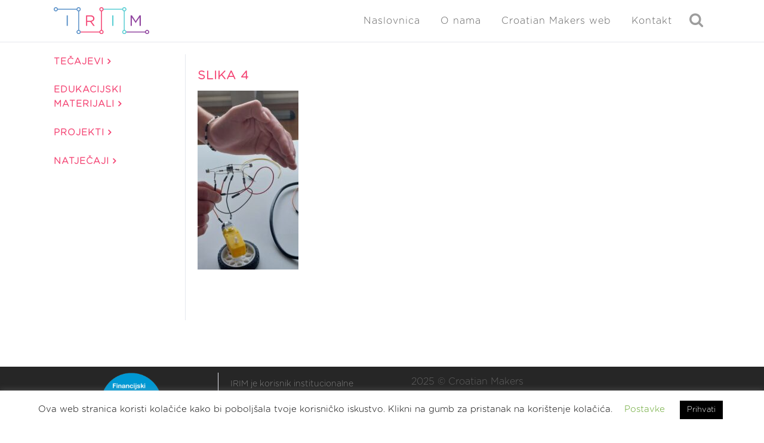

--- FILE ---
content_type: text/html; charset=UTF-8
request_url: https://izradi.croatianmakers.hr/slika-4-15/
body_size: 23449
content:
<!DOCTYPE html>
<html dir="ltr" lang="hr"
	prefix="og: https://ogp.me/ns#" >
<head>
	<meta charset="UTF-8" />
	
				<meta name="viewport" content="width=device-width,initial-scale=1,user-scalable=no">
		
            
                        <link rel="shortcut icon" type="image/x-icon" href="https://izradi.croatianmakers.hr/wp-content/uploads/2016/08/cropped-CM-LOGO-NO-TEXT-NO-BACKGROUND-521x512-PNG.png">
            <link rel="apple-touch-icon" href="https://izradi.croatianmakers.hr/wp-content/uploads/2016/08/cropped-CM-LOGO-NO-TEXT-NO-BACKGROUND-521x512-PNG.png"/>
        
	<link rel="profile" href="https://gmpg.org/xfn/11" />
	<link rel="pingback" href="https://izradi.croatianmakers.hr/xmlrpc.php" />

	<title>slika 4 | Izradi!</title>

		<!-- All in One SEO 4.4.4 - aioseo.com -->
		<meta name="robots" content="max-image-preview:large" />
		<link rel="canonical" href="https://izradi.croatianmakers.hr/slika-4-15/" />
		<meta name="generator" content="All in One SEO (AIOSEO) 4.4.4" />
		<meta property="og:locale" content="hr_HR" />
		<meta property="og:site_name" content="Izradi! | Edukacijski web portal Croatian Makersa" />
		<meta property="og:type" content="article" />
		<meta property="og:title" content="slika 4 | Izradi!" />
		<meta property="og:url" content="https://izradi.croatianmakers.hr/slika-4-15/" />
		<meta property="article:published_time" content="2023-05-21T09:00:05+00:00" />
		<meta property="article:modified_time" content="2023-05-21T09:00:05+00:00" />
		<meta name="twitter:card" content="summary" />
		<meta name="twitter:title" content="slika 4 | Izradi!" />
		<script type="application/ld+json" class="aioseo-schema">
			{"@context":"https:\/\/schema.org","@graph":[{"@type":"BreadcrumbList","@id":"https:\/\/izradi.croatianmakers.hr\/slika-4-15\/#breadcrumblist","itemListElement":[{"@type":"ListItem","@id":"https:\/\/izradi.croatianmakers.hr\/#listItem","position":1,"item":{"@type":"WebPage","@id":"https:\/\/izradi.croatianmakers.hr\/","name":"Home","description":"Upi\u0161ite te\u010dajeve o programiranju i kori\u0161tenju razli\u010ditih tehnologija i nau\u010dite ne\u0161to novo.","url":"https:\/\/izradi.croatianmakers.hr\/"},"nextItem":"https:\/\/izradi.croatianmakers.hr\/slika-4-15\/#listItem"},{"@type":"ListItem","@id":"https:\/\/izradi.croatianmakers.hr\/slika-4-15\/#listItem","position":2,"item":{"@type":"WebPage","@id":"https:\/\/izradi.croatianmakers.hr\/slika-4-15\/","name":"slika 4","url":"https:\/\/izradi.croatianmakers.hr\/slika-4-15\/"},"previousItem":"https:\/\/izradi.croatianmakers.hr\/#listItem"}]},{"@type":"ItemPage","@id":"https:\/\/izradi.croatianmakers.hr\/slika-4-15\/#itempage","url":"https:\/\/izradi.croatianmakers.hr\/slika-4-15\/","name":"slika 4 | Izradi!","inLanguage":"hr","isPartOf":{"@id":"https:\/\/izradi.croatianmakers.hr\/#website"},"breadcrumb":{"@id":"https:\/\/izradi.croatianmakers.hr\/slika-4-15\/#breadcrumblist"},"author":{"@id":"https:\/\/izradi.croatianmakers.hr\/author\/drago71\/#author"},"creator":{"@id":"https:\/\/izradi.croatianmakers.hr\/author\/drago71\/#author"},"datePublished":"2023-05-21T09:00:05+02:00","dateModified":"2023-05-21T09:00:05+02:00"},{"@type":"Organization","@id":"https:\/\/izradi.croatianmakers.hr\/#organization","name":"Institut za razvoj i inovativnost mladih","url":"https:\/\/izradi.croatianmakers.hr\/","logo":{"@type":"ImageObject","url":"https:\/\/izradi.croatianmakers.hr\/wp-content\/uploads\/2021\/04\/irim-horizontal-logo.png","@id":"https:\/\/izradi.croatianmakers.hr\/#organizationLogo","width":259,"height":73},"image":{"@id":"https:\/\/izradi.croatianmakers.hr\/#organizationLogo"}},{"@type":"Person","@id":"https:\/\/izradi.croatianmakers.hr\/author\/drago71\/#author","url":"https:\/\/izradi.croatianmakers.hr\/author\/drago71\/","name":"Drago Grgi\u0107","image":{"@type":"ImageObject","@id":"https:\/\/izradi.croatianmakers.hr\/slika-4-15\/#authorImage","url":"https:\/\/izradi.croatianmakers.hr\/wp-content\/plugins\/ultimate-member\/assets\/img\/default_avatar.jpg","width":96,"height":96,"caption":"Drago Grgi\u0107"}},{"@type":"WebSite","@id":"https:\/\/izradi.croatianmakers.hr\/#website","url":"https:\/\/izradi.croatianmakers.hr\/","name":"Izradi!","description":"Edukacijski web portal Croatian Makersa","inLanguage":"hr","publisher":{"@id":"https:\/\/izradi.croatianmakers.hr\/#organization"}}]}
		</script>
		<!-- All in One SEO -->

<link rel='dns-prefetch' href='//izradi.croatianmakers.hr' />
<link rel='dns-prefetch' href='//www.google.com' />
<link rel="alternate" type="application/rss+xml" title="Izradi! &raquo; Kanal" href="https://izradi.croatianmakers.hr/feed/" />
<link rel="alternate" type="application/rss+xml" title="Izradi! &raquo; Kanal komentara" href="https://izradi.croatianmakers.hr/comments/feed/" />
<link rel="alternate" type="application/rss+xml" title="Izradi! &raquo; slika 4 Kanal komentara" href="https://izradi.croatianmakers.hr/feed/?attachment_id=57317" />
		<!-- This site uses the Google Analytics by MonsterInsights plugin v8.19 - Using Analytics tracking - https://www.monsterinsights.com/ -->
							<script src="//www.googletagmanager.com/gtag/js?id=G-230TL770LK"  data-cfasync="false" data-wpfc-render="false" type="text/javascript" async></script>
			<script data-cfasync="false" data-wpfc-render="false" type="text/javascript">
				var mi_version = '8.19';
				var mi_track_user = true;
				var mi_no_track_reason = '';
				
								var disableStrs = [
										'ga-disable-G-230TL770LK',
									];

				/* Function to detect opted out users */
				function __gtagTrackerIsOptedOut() {
					for (var index = 0; index < disableStrs.length; index++) {
						if (document.cookie.indexOf(disableStrs[index] + '=true') > -1) {
							return true;
						}
					}

					return false;
				}

				/* Disable tracking if the opt-out cookie exists. */
				if (__gtagTrackerIsOptedOut()) {
					for (var index = 0; index < disableStrs.length; index++) {
						window[disableStrs[index]] = true;
					}
				}

				/* Opt-out function */
				function __gtagTrackerOptout() {
					for (var index = 0; index < disableStrs.length; index++) {
						document.cookie = disableStrs[index] + '=true; expires=Thu, 31 Dec 2099 23:59:59 UTC; path=/';
						window[disableStrs[index]] = true;
					}
				}

				if ('undefined' === typeof gaOptout) {
					function gaOptout() {
						__gtagTrackerOptout();
					}
				}
								window.dataLayer = window.dataLayer || [];

				window.MonsterInsightsDualTracker = {
					helpers: {},
					trackers: {},
				};
				if (mi_track_user) {
					function __gtagDataLayer() {
						dataLayer.push(arguments);
					}

					function __gtagTracker(type, name, parameters) {
						if (!parameters) {
							parameters = {};
						}

						if (parameters.send_to) {
							__gtagDataLayer.apply(null, arguments);
							return;
						}

						if (type === 'event') {
														parameters.send_to = monsterinsights_frontend.v4_id;
							var hookName = name;
							if (typeof parameters['event_category'] !== 'undefined') {
								hookName = parameters['event_category'] + ':' + name;
							}

							if (typeof MonsterInsightsDualTracker.trackers[hookName] !== 'undefined') {
								MonsterInsightsDualTracker.trackers[hookName](parameters);
							} else {
								__gtagDataLayer('event', name, parameters);
							}
							
						} else {
							__gtagDataLayer.apply(null, arguments);
						}
					}

					__gtagTracker('js', new Date());
					__gtagTracker('set', {
						'developer_id.dZGIzZG': true,
											});
										__gtagTracker('config', 'G-230TL770LK', {"forceSSL":"true","link_attribution":"true"} );
															window.gtag = __gtagTracker;										(function () {
						/* https://developers.google.com/analytics/devguides/collection/analyticsjs/ */
						/* ga and __gaTracker compatibility shim. */
						var noopfn = function () {
							return null;
						};
						var newtracker = function () {
							return new Tracker();
						};
						var Tracker = function () {
							return null;
						};
						var p = Tracker.prototype;
						p.get = noopfn;
						p.set = noopfn;
						p.send = function () {
							var args = Array.prototype.slice.call(arguments);
							args.unshift('send');
							__gaTracker.apply(null, args);
						};
						var __gaTracker = function () {
							var len = arguments.length;
							if (len === 0) {
								return;
							}
							var f = arguments[len - 1];
							if (typeof f !== 'object' || f === null || typeof f.hitCallback !== 'function') {
								if ('send' === arguments[0]) {
									var hitConverted, hitObject = false, action;
									if ('event' === arguments[1]) {
										if ('undefined' !== typeof arguments[3]) {
											hitObject = {
												'eventAction': arguments[3],
												'eventCategory': arguments[2],
												'eventLabel': arguments[4],
												'value': arguments[5] ? arguments[5] : 1,
											}
										}
									}
									if ('pageview' === arguments[1]) {
										if ('undefined' !== typeof arguments[2]) {
											hitObject = {
												'eventAction': 'page_view',
												'page_path': arguments[2],
											}
										}
									}
									if (typeof arguments[2] === 'object') {
										hitObject = arguments[2];
									}
									if (typeof arguments[5] === 'object') {
										Object.assign(hitObject, arguments[5]);
									}
									if ('undefined' !== typeof arguments[1].hitType) {
										hitObject = arguments[1];
										if ('pageview' === hitObject.hitType) {
											hitObject.eventAction = 'page_view';
										}
									}
									if (hitObject) {
										action = 'timing' === arguments[1].hitType ? 'timing_complete' : hitObject.eventAction;
										hitConverted = mapArgs(hitObject);
										__gtagTracker('event', action, hitConverted);
									}
								}
								return;
							}

							function mapArgs(args) {
								var arg, hit = {};
								var gaMap = {
									'eventCategory': 'event_category',
									'eventAction': 'event_action',
									'eventLabel': 'event_label',
									'eventValue': 'event_value',
									'nonInteraction': 'non_interaction',
									'timingCategory': 'event_category',
									'timingVar': 'name',
									'timingValue': 'value',
									'timingLabel': 'event_label',
									'page': 'page_path',
									'location': 'page_location',
									'title': 'page_title',
								};
								for (arg in args) {
																		if (!(!args.hasOwnProperty(arg) || !gaMap.hasOwnProperty(arg))) {
										hit[gaMap[arg]] = args[arg];
									} else {
										hit[arg] = args[arg];
									}
								}
								return hit;
							}

							try {
								f.hitCallback();
							} catch (ex) {
							}
						};
						__gaTracker.create = newtracker;
						__gaTracker.getByName = newtracker;
						__gaTracker.getAll = function () {
							return [];
						};
						__gaTracker.remove = noopfn;
						__gaTracker.loaded = true;
						window['__gaTracker'] = __gaTracker;
					})();
									} else {
										console.log("");
					(function () {
						function __gtagTracker() {
							return null;
						}

						window['__gtagTracker'] = __gtagTracker;
						window['gtag'] = __gtagTracker;
					})();
									}
			</script>
				<!-- / Google Analytics by MonsterInsights -->
		<script type="text/javascript">
window._wpemojiSettings = {"baseUrl":"https:\/\/s.w.org\/images\/core\/emoji\/14.0.0\/72x72\/","ext":".png","svgUrl":"https:\/\/s.w.org\/images\/core\/emoji\/14.0.0\/svg\/","svgExt":".svg","source":{"concatemoji":"https:\/\/izradi.croatianmakers.hr\/wp-includes\/js\/wp-emoji-release.min.js?ver=6.1.9"}};
/*! This file is auto-generated */
!function(e,a,t){var n,r,o,i=a.createElement("canvas"),p=i.getContext&&i.getContext("2d");function s(e,t){var a=String.fromCharCode,e=(p.clearRect(0,0,i.width,i.height),p.fillText(a.apply(this,e),0,0),i.toDataURL());return p.clearRect(0,0,i.width,i.height),p.fillText(a.apply(this,t),0,0),e===i.toDataURL()}function c(e){var t=a.createElement("script");t.src=e,t.defer=t.type="text/javascript",a.getElementsByTagName("head")[0].appendChild(t)}for(o=Array("flag","emoji"),t.supports={everything:!0,everythingExceptFlag:!0},r=0;r<o.length;r++)t.supports[o[r]]=function(e){if(p&&p.fillText)switch(p.textBaseline="top",p.font="600 32px Arial",e){case"flag":return s([127987,65039,8205,9895,65039],[127987,65039,8203,9895,65039])?!1:!s([55356,56826,55356,56819],[55356,56826,8203,55356,56819])&&!s([55356,57332,56128,56423,56128,56418,56128,56421,56128,56430,56128,56423,56128,56447],[55356,57332,8203,56128,56423,8203,56128,56418,8203,56128,56421,8203,56128,56430,8203,56128,56423,8203,56128,56447]);case"emoji":return!s([129777,127995,8205,129778,127999],[129777,127995,8203,129778,127999])}return!1}(o[r]),t.supports.everything=t.supports.everything&&t.supports[o[r]],"flag"!==o[r]&&(t.supports.everythingExceptFlag=t.supports.everythingExceptFlag&&t.supports[o[r]]);t.supports.everythingExceptFlag=t.supports.everythingExceptFlag&&!t.supports.flag,t.DOMReady=!1,t.readyCallback=function(){t.DOMReady=!0},t.supports.everything||(n=function(){t.readyCallback()},a.addEventListener?(a.addEventListener("DOMContentLoaded",n,!1),e.addEventListener("load",n,!1)):(e.attachEvent("onload",n),a.attachEvent("onreadystatechange",function(){"complete"===a.readyState&&t.readyCallback()})),(e=t.source||{}).concatemoji?c(e.concatemoji):e.wpemoji&&e.twemoji&&(c(e.twemoji),c(e.wpemoji)))}(window,document,window._wpemojiSettings);
</script>
<style type="text/css">
img.wp-smiley,
img.emoji {
	display: inline !important;
	border: none !important;
	box-shadow: none !important;
	height: 1em !important;
	width: 1em !important;
	margin: 0 0.07em !important;
	vertical-align: -0.1em !important;
	background: none !important;
	padding: 0 !important;
}
</style>
	<link rel="stylesheet" href="https://izradi.croatianmakers.hr/wp-content/cache/minify/d7cb9.css" media="all" />


<style id='global-styles-inline-css' type='text/css'>
body{--wp--preset--color--black: #000000;--wp--preset--color--cyan-bluish-gray: #abb8c3;--wp--preset--color--white: #ffffff;--wp--preset--color--pale-pink: #f78da7;--wp--preset--color--vivid-red: #cf2e2e;--wp--preset--color--luminous-vivid-orange: #ff6900;--wp--preset--color--luminous-vivid-amber: #fcb900;--wp--preset--color--light-green-cyan: #7bdcb5;--wp--preset--color--vivid-green-cyan: #00d084;--wp--preset--color--pale-cyan-blue: #8ed1fc;--wp--preset--color--vivid-cyan-blue: #0693e3;--wp--preset--color--vivid-purple: #9b51e0;--wp--preset--gradient--vivid-cyan-blue-to-vivid-purple: linear-gradient(135deg,rgba(6,147,227,1) 0%,rgb(155,81,224) 100%);--wp--preset--gradient--light-green-cyan-to-vivid-green-cyan: linear-gradient(135deg,rgb(122,220,180) 0%,rgb(0,208,130) 100%);--wp--preset--gradient--luminous-vivid-amber-to-luminous-vivid-orange: linear-gradient(135deg,rgba(252,185,0,1) 0%,rgba(255,105,0,1) 100%);--wp--preset--gradient--luminous-vivid-orange-to-vivid-red: linear-gradient(135deg,rgba(255,105,0,1) 0%,rgb(207,46,46) 100%);--wp--preset--gradient--very-light-gray-to-cyan-bluish-gray: linear-gradient(135deg,rgb(238,238,238) 0%,rgb(169,184,195) 100%);--wp--preset--gradient--cool-to-warm-spectrum: linear-gradient(135deg,rgb(74,234,220) 0%,rgb(151,120,209) 20%,rgb(207,42,186) 40%,rgb(238,44,130) 60%,rgb(251,105,98) 80%,rgb(254,248,76) 100%);--wp--preset--gradient--blush-light-purple: linear-gradient(135deg,rgb(255,206,236) 0%,rgb(152,150,240) 100%);--wp--preset--gradient--blush-bordeaux: linear-gradient(135deg,rgb(254,205,165) 0%,rgb(254,45,45) 50%,rgb(107,0,62) 100%);--wp--preset--gradient--luminous-dusk: linear-gradient(135deg,rgb(255,203,112) 0%,rgb(199,81,192) 50%,rgb(65,88,208) 100%);--wp--preset--gradient--pale-ocean: linear-gradient(135deg,rgb(255,245,203) 0%,rgb(182,227,212) 50%,rgb(51,167,181) 100%);--wp--preset--gradient--electric-grass: linear-gradient(135deg,rgb(202,248,128) 0%,rgb(113,206,126) 100%);--wp--preset--gradient--midnight: linear-gradient(135deg,rgb(2,3,129) 0%,rgb(40,116,252) 100%);--wp--preset--duotone--dark-grayscale: url('#wp-duotone-dark-grayscale');--wp--preset--duotone--grayscale: url('#wp-duotone-grayscale');--wp--preset--duotone--purple-yellow: url('#wp-duotone-purple-yellow');--wp--preset--duotone--blue-red: url('#wp-duotone-blue-red');--wp--preset--duotone--midnight: url('#wp-duotone-midnight');--wp--preset--duotone--magenta-yellow: url('#wp-duotone-magenta-yellow');--wp--preset--duotone--purple-green: url('#wp-duotone-purple-green');--wp--preset--duotone--blue-orange: url('#wp-duotone-blue-orange');--wp--preset--font-size--small: 13px;--wp--preset--font-size--medium: 20px;--wp--preset--font-size--large: 36px;--wp--preset--font-size--x-large: 42px;--wp--preset--spacing--20: 0.44rem;--wp--preset--spacing--30: 0.67rem;--wp--preset--spacing--40: 1rem;--wp--preset--spacing--50: 1.5rem;--wp--preset--spacing--60: 2.25rem;--wp--preset--spacing--70: 3.38rem;--wp--preset--spacing--80: 5.06rem;}:where(.is-layout-flex){gap: 0.5em;}body .is-layout-flow > .alignleft{float: left;margin-inline-start: 0;margin-inline-end: 2em;}body .is-layout-flow > .alignright{float: right;margin-inline-start: 2em;margin-inline-end: 0;}body .is-layout-flow > .aligncenter{margin-left: auto !important;margin-right: auto !important;}body .is-layout-constrained > .alignleft{float: left;margin-inline-start: 0;margin-inline-end: 2em;}body .is-layout-constrained > .alignright{float: right;margin-inline-start: 2em;margin-inline-end: 0;}body .is-layout-constrained > .aligncenter{margin-left: auto !important;margin-right: auto !important;}body .is-layout-constrained > :where(:not(.alignleft):not(.alignright):not(.alignfull)){max-width: var(--wp--style--global--content-size);margin-left: auto !important;margin-right: auto !important;}body .is-layout-constrained > .alignwide{max-width: var(--wp--style--global--wide-size);}body .is-layout-flex{display: flex;}body .is-layout-flex{flex-wrap: wrap;align-items: center;}body .is-layout-flex > *{margin: 0;}:where(.wp-block-columns.is-layout-flex){gap: 2em;}.has-black-color{color: var(--wp--preset--color--black) !important;}.has-cyan-bluish-gray-color{color: var(--wp--preset--color--cyan-bluish-gray) !important;}.has-white-color{color: var(--wp--preset--color--white) !important;}.has-pale-pink-color{color: var(--wp--preset--color--pale-pink) !important;}.has-vivid-red-color{color: var(--wp--preset--color--vivid-red) !important;}.has-luminous-vivid-orange-color{color: var(--wp--preset--color--luminous-vivid-orange) !important;}.has-luminous-vivid-amber-color{color: var(--wp--preset--color--luminous-vivid-amber) !important;}.has-light-green-cyan-color{color: var(--wp--preset--color--light-green-cyan) !important;}.has-vivid-green-cyan-color{color: var(--wp--preset--color--vivid-green-cyan) !important;}.has-pale-cyan-blue-color{color: var(--wp--preset--color--pale-cyan-blue) !important;}.has-vivid-cyan-blue-color{color: var(--wp--preset--color--vivid-cyan-blue) !important;}.has-vivid-purple-color{color: var(--wp--preset--color--vivid-purple) !important;}.has-black-background-color{background-color: var(--wp--preset--color--black) !important;}.has-cyan-bluish-gray-background-color{background-color: var(--wp--preset--color--cyan-bluish-gray) !important;}.has-white-background-color{background-color: var(--wp--preset--color--white) !important;}.has-pale-pink-background-color{background-color: var(--wp--preset--color--pale-pink) !important;}.has-vivid-red-background-color{background-color: var(--wp--preset--color--vivid-red) !important;}.has-luminous-vivid-orange-background-color{background-color: var(--wp--preset--color--luminous-vivid-orange) !important;}.has-luminous-vivid-amber-background-color{background-color: var(--wp--preset--color--luminous-vivid-amber) !important;}.has-light-green-cyan-background-color{background-color: var(--wp--preset--color--light-green-cyan) !important;}.has-vivid-green-cyan-background-color{background-color: var(--wp--preset--color--vivid-green-cyan) !important;}.has-pale-cyan-blue-background-color{background-color: var(--wp--preset--color--pale-cyan-blue) !important;}.has-vivid-cyan-blue-background-color{background-color: var(--wp--preset--color--vivid-cyan-blue) !important;}.has-vivid-purple-background-color{background-color: var(--wp--preset--color--vivid-purple) !important;}.has-black-border-color{border-color: var(--wp--preset--color--black) !important;}.has-cyan-bluish-gray-border-color{border-color: var(--wp--preset--color--cyan-bluish-gray) !important;}.has-white-border-color{border-color: var(--wp--preset--color--white) !important;}.has-pale-pink-border-color{border-color: var(--wp--preset--color--pale-pink) !important;}.has-vivid-red-border-color{border-color: var(--wp--preset--color--vivid-red) !important;}.has-luminous-vivid-orange-border-color{border-color: var(--wp--preset--color--luminous-vivid-orange) !important;}.has-luminous-vivid-amber-border-color{border-color: var(--wp--preset--color--luminous-vivid-amber) !important;}.has-light-green-cyan-border-color{border-color: var(--wp--preset--color--light-green-cyan) !important;}.has-vivid-green-cyan-border-color{border-color: var(--wp--preset--color--vivid-green-cyan) !important;}.has-pale-cyan-blue-border-color{border-color: var(--wp--preset--color--pale-cyan-blue) !important;}.has-vivid-cyan-blue-border-color{border-color: var(--wp--preset--color--vivid-cyan-blue) !important;}.has-vivid-purple-border-color{border-color: var(--wp--preset--color--vivid-purple) !important;}.has-vivid-cyan-blue-to-vivid-purple-gradient-background{background: var(--wp--preset--gradient--vivid-cyan-blue-to-vivid-purple) !important;}.has-light-green-cyan-to-vivid-green-cyan-gradient-background{background: var(--wp--preset--gradient--light-green-cyan-to-vivid-green-cyan) !important;}.has-luminous-vivid-amber-to-luminous-vivid-orange-gradient-background{background: var(--wp--preset--gradient--luminous-vivid-amber-to-luminous-vivid-orange) !important;}.has-luminous-vivid-orange-to-vivid-red-gradient-background{background: var(--wp--preset--gradient--luminous-vivid-orange-to-vivid-red) !important;}.has-very-light-gray-to-cyan-bluish-gray-gradient-background{background: var(--wp--preset--gradient--very-light-gray-to-cyan-bluish-gray) !important;}.has-cool-to-warm-spectrum-gradient-background{background: var(--wp--preset--gradient--cool-to-warm-spectrum) !important;}.has-blush-light-purple-gradient-background{background: var(--wp--preset--gradient--blush-light-purple) !important;}.has-blush-bordeaux-gradient-background{background: var(--wp--preset--gradient--blush-bordeaux) !important;}.has-luminous-dusk-gradient-background{background: var(--wp--preset--gradient--luminous-dusk) !important;}.has-pale-ocean-gradient-background{background: var(--wp--preset--gradient--pale-ocean) !important;}.has-electric-grass-gradient-background{background: var(--wp--preset--gradient--electric-grass) !important;}.has-midnight-gradient-background{background: var(--wp--preset--gradient--midnight) !important;}.has-small-font-size{font-size: var(--wp--preset--font-size--small) !important;}.has-medium-font-size{font-size: var(--wp--preset--font-size--medium) !important;}.has-large-font-size{font-size: var(--wp--preset--font-size--large) !important;}.has-x-large-font-size{font-size: var(--wp--preset--font-size--x-large) !important;}
.wp-block-navigation a:where(:not(.wp-element-button)){color: inherit;}
:where(.wp-block-columns.is-layout-flex){gap: 2em;}
.wp-block-pullquote{font-size: 1.5em;line-height: 1.6;}
</style>
<link rel="stylesheet" href="https://izradi.croatianmakers.hr/wp-content/cache/minify/8234d.css" media="all" />





















<style id='bridge-stylesheet-inline-css' type='text/css'>
   .postid-57317.disabled_footer_top .footer_top_holder, .postid-57317.disabled_footer_bottom .footer_bottom_holder { display: none;}


</style>
<link rel="stylesheet" href="https://izradi.croatianmakers.hr/wp-content/cache/minify/55c9c.css" media="all" />




<style id='bridge-style-dynamic-responsive-inline-css' type='text/css'>
img.normal {
    height: 45px !important;
    margin-top:7px !important;
}

.error {
    color: red;
}

.profile-dropdown a {
    text-transform: none !important;
}

.profile-dropdown img {
    border-radius:50%;
    margin-left:5px;
    vertical-align:middle;
}

.qode-info-card-text-holder {
    padding-left:10px !important;
    padding-right:10px !important;
}

.ld-progress-steps {
    display:none;
}

.entry_date {
    display:none;
}

.entry_title {
    font-size:20px;
}

.has-post-thumbnail > .post_content_holder > .post_image {
    width: 20% !important;
}

.has-post-thumbnail > .post_content_holder.search_post_holder > .post_image {
    width: 100% !important;
}

.course-image {
    max-width: 20% !important;
    display: inline !important;
}

.post_info {
    display: none !important;
}

.blog_holder.blog_small_image article .post_text .post_text_inner {
    padding-top: 0px !important;
}

.post_image {
    display: flex !important;
}

.post_text_inner > .post_image {
    display: none !important;
}

.post_text {
    width: 100%;
}

.blog_holder.blog_small_image article .post_text {
    width: 80% !important;
}

.entry_title {
    display: inline !important;
    vertical-align:top;
}

.qode-search-results-three-columns .entry_title  {
    display: block !important;
}

#short-description {
    vertical-align:top;
    display:inline;
}

header {
    margin-bottom:20px;
}

.ld-section-heading {
    margin-bottom:0px !important;
}

#ld_course_categorydropdown {
    display:none;
}

.category-filter {
    display: flex;
    padding: 15px;
    margin: 20px 0px;
    flex-wrap:wrap;
}

.two_columns_25_75 .blog_holder.masonry .blog_holder_grid_sizer {
  width:30%;
}

.tag {
    display:flex;
    margin:5px 10px;
    margin-left: 0px;
    border: solid;
    border-top-color: currentcolor;
    border-top-width: medium;
    border-right-color: currentcolor;
    border-right-width: medium;
    border-bottom-color: currentcolor;
    border-bottom-width: medium;
    border-left-color: currentcolor;
    border-left-width: medium;
    border-width: 1px;
    padding: 2px 10px;
    border-radius: 100px;
    opacity: 0.8;
}

.tag-tech, .tag-open, .tag-diff, .tag-theme, .tag-subject {
    border-color: rgba(86, 142, 199);
    color: rgba(86, 142, 199);
}

.tag:hover {
    cursor: pointer;
}

.tag-tech:hover, .tag-open:hover, .tag-diff:hover, .tag-theme:hover, .tag-subject:hover, input[type=checkbox]:checked + .tag-tech, input[type=checkbox]:checked + .tag-topen, input[type=checkbox]:checked + .tag-diff, input[type=checkbox]:checked + .tag-theme, input[type=checkbox]:checked + .tag-subject {
    color: white;
    background-color:rgba(86, 142, 199);
    opacity: 1;
}

.row input[type=checkbox] {
    display: none;
}

/*.tag-diff:hover,  input[type=checkbox]:checked + .tag-diff {
    color: white;
    background-color:rgba(143, 66, 158)
}

.tag-theme:hover, input[type=checkbox]:checked + .tag-theme {
    color: white;
    background-color: rgba(86, 205, 210);
}

.tag-subject:hover, input[type=checkbox]:checked + .tag-subject {
    color: white;
    background-color: orange;
}*/

.tag {
    font-weight:bold;
}

.archive-icon {
     width: 15%;
}

div.row {
    margin-bottom:10px;
    display:flex;
}

.certificates {
    text-align:center;
    font-size:20px;
}

.tags-text {
    display:none;
}

@media screen and (min-width: 1000px) {
    .two_columns_25_75 > .column1 {
        width:20% !important;
    }

    .two_columns_25_75 > .column2 {
        width:79% !important;
    }
}
.requiredField {
    border: 1px solid !important;
}

.vc_column_container.vc_col-sm-12 {
    /*float: none !important;*/
}

.single_tags {
    display: none;
}

.learndash_post_sfwd-courses {
    margin-top: 20px;
}

.ld-course-status-seg-price {
    display: none;
}

.ld-status-unlocked {
    display: none !important;
}

.vc_text_separator.full div  {
font-size: 20px;
margin-bottom: 15px;
}

@media screen and (min-width: 1000px) {
    .column2 {
        border-left: solid 1px;
        border-color: #e5e7ed;
    }
}

.post_more {
    margin-top: 10px !important;
}

/*stranice Lessons separator*/
#isprobaj-preuzmi{
margin-bottom:15px;
}

@media screen and (min-width: 1000px) {
.scale-5 {
    max-width: 5%;
}
.scale-10 {
    max-width: 10%;
}
.scale-15 {
    max-width: 15%;
}
.scale-20 {
    max-width: 20%;
}
.scale-25 {
    max-width: 25%;
}
.scale-30 {
    max-width: 30%;
}
.scale-35 {
    max-width: 35%;
}
.scale-40 {
    max-width: 40%;
}
.scale-45 {
    max-width: 45%;
}
.scale-50 {
    max-width: 50%;
}
.scale-55 {
    max-width: 55%;
}
.scale-60 {
    max-width: 60%;
}
.scale-65 {
    max-width: 65%;
}
.scale-70 {
    max-width: 70%;
}
.scale-75 {
    max-width: 75%;
}
.scale-80 {
    max-width: 80%;
}
.scale-85 {
    max-width: 85%;
}
.scale-90 {
    max-width: 90%;
}
.scale-95 {
    max-width: 95%;
}
}

.vc_row {
    margin-top: 30px;
}
/* Arrow icon - lessons pages*/
.fa-ar-les {
    color: #f44b75;
}

#filter {
    width: 100%;
    padding: 5px;
}

div.row {
    display: flex;
    flex-wrap: wrap;
    justify-content: left;
}

#filter > div {
    margin: 5px;
    margin-top: 15px;
}

@media screen and (max-width: 1000px) {
    .sidebar .widget_categories_menu {
        display: none;
    }
}

@media screen and (min-width: 1000px) {
    .header_inner_right .side_menu_button_link {
        display: none;
    }
}

.side_menu_button > a.search_button {
  vertical-align: middle;
  display: inline;
}

.um-profile-nav-item a .title {
    height: 25px;
}

.styled-button {
    border-color: #f44574 !important;
    color: #f44574 !important;
    display: inline-block;
    margin: 0 !important;
    font-weight: 700 !important;
    font-family: inherit !important;
    text-transform: uppercase !important;
    cursor: pointer !important;
    text-decoration: none !important;
    outline: 0 !important;
    font-style: normal !important;
    white-space: nowrap !important;
    position: relative !important;
    width: auto !important;
    border: 2px solid !important;
    border-radius: 4px !important;
    text-shadow: none !important;
    background-color: transparent !important;
    transition: color .1s linear,background-color .1s linear,border-color .1s linear !important;
    box-sizing: initial!important;
    padding: 10px 23px !important;
}

.styled-button:hover {
    border-color: rgba(86, 142, 199) !important;
    color: #fff !important;
    background-color: rgba(86, 142, 199) !important;
}

.tag-pic {
    display: block;
    text-align: center;
    border-radius: 10px;
    font-size: 12px;
    opacity: 0.7;
}

.tag-pic img {
    display: block;
    border-radius: 10px;
    margin: 10px 0;
}

.tag-pic.tag-microbit {
    background-color: #4d8d5a;
    border-color: #4d8d5a;
    color: #fff;
}

.tag-pic.tag-littlebits {
    background-color: #82439a;
    border-color: #82439a;
    color: #fff;
}

.tag-pic.tag-mbot{
    background-color: #4090c4;
    border-color: #4090c4;
    color: #fff;
}

.tag-pic.tag-mbotu {
    background-color: #02b5df;
    border-color: #02b5df;
    color: #fff;
}

.tag-pic.tag-3d {
    background-color: #f37030;
    border-color: #f37030;
    color: #fff;
}

.tag-pic.tag-logo {
    background-color: #f2bd53;
    border-color: #f2bd53;
    color: #fff;
}

.tag-pic.tag-arduino {
    background-color: #5cc1a3;
    border-color: #5cc1a3;
    color: #fff;
}

.tag-pic.tag-boson {
    background-color: #ef3e32;
    border-color: #ef3e32;
    color: #fff;
}

.tag-pic.tag-micromaqueen {
    background-color: #ee3463;
    border-color: #ee3463;
    color: #fff;
}

.tag-pic.tag-aqbit {
    background-color: #28529f;
    border-color: #28529f;
    color: #fff;
}

.tag-pic.tag-microbit:hover, input[type=checkbox]:checked + .tag-pic.tag-microbit {
    background-color: #4d8d5a;
    border-color: #fff;
    color: #fff;
    transform: scale(1.1, 1.1);
}

.tag-pic.tag-littlebits:hover, input[type=checkbox]:checked + .tag-pic.tag-littlebits {
    background-color: #82439a;
    border-color: #fff;
    color: #fff;
    transform: scale(1.1, 1.1);
}

.tag-pic.tag-mbot:hover, input[type=checkbox]:checked + .tag-pic.tag-mbot {
    background-color: #4090c4;
    border-color: #fff;
    color: #fff;
    transform: scale(1.1, 1.1);
}

.tag-pic.tag-mbotu:hover, input[type=checkbox]:checked + .tag-pic.tag-mbotu {
    background-color: #02b5df;
    border-color: #fff;
    color: #fff;
    transform: scale(1.1, 1.1);
}

.tag-pic.tag-3d:hover, input[type=checkbox]:checked + .tag-pic.tag-3d {
    background-color: #f37030;
    border-color: #fff;
    color: #fff;
    transform: scale(1.1, 1.1);
}

.tag-pic.tag-logo:hover, input[type=checkbox]:checked + .tag-pic.tag-logo {
    background-color: #f2bd53;
    border-color: #fff;
    color: #fff;
    transform: scale(1.1, 1.1);
}

.tag-pic.tag-arduino:hover, input[type=checkbox]:checked + .tag-pic.tag-arduino {
    background-color: #5cc1a3;
    border-color: #fff;
    color: #fff;
    transform: scale(1.1, 1.1);
}

.tag-pic.tag-micromaqueen:hover, input[type=checkbox]:checked + .tag-pic.tag-micromaqueen {
    background-color: #ee3463;
    border-color: #fff;
    color: #fff;
    transform: scale(1.1, 1.1);
}

.tag-pic.tag-boson:hover, input[type=checkbox]:checked + .tag-pic.tag-boson {
    background-color: #ef3e32;
    border-color: #fff;
    color: #fff;
    transform: scale(1.1, 1.1);
}

.tag-pic.tag-aqbit:hover, input[type=checkbox]:checked + .tag-pic.tag-aqbit {
    background-color: #28529f;
    border-color: #fff;
    color: #fff;
    transform: scale(1.1, 1.1);
}

.difficulty {
    display: none;
}

.gamipress-rank-title {
    text-align: center;
}

.content .container .container_inner.page_container_inner, .full_page_container_inner {
    padding: 0 0 0;
}

.ld-lesson-status {
    margin-top: 15px;
}

.footer_inner {
    margin-top:50px;
}

.gamipress-achievement-description {
    //display: none;
    text-align: center;
}

.ld_course_grid_price.free {
    background-color: #f7be68 !important;
}

div.theme {
    margin: 0 !important;
}

#gamipress-progress-map-25668 > .gamipress-progress-map-bar {
    width: 1060px !important;
}

#gamipress-progress-map-25668 > .gamipress-progress-map-completed-bar {
    width: 265px !important;
}

#gamipress-progress-map-25668 > .gamipress-progress-map-item {
     min-width: 250px !important;
}

.um-32.um .um-profile-body {
    max-width: 80% !important;
}

.um-profile-nav-tecajevi {
    display: none;
}

.gamipress-rank-image {
    align-items: center;
    display: flex;
    justify-content: center;
}

.gamipress-rank-description {
    text-align: center;
}

.two_columns_50_50>.column1, .two_columns_50_50>.column2 {
    width: 49.93%;
    float: left;
}

#message {
    border: 1px solid !important;
}

.wpforms-field-required {
    font-family: Gotham Rounded Light;
}

.gamipress-achievement-image {
    display: flex;
    justify-content: center;
}

.ld-profile-edit-link {
    display: none;
}

.um-profile-photo {
    top: 70px;
}

body {
    line-height: 30px;
}

.wpProQuiz_text select {
    height: 30px;
    width: 70% !important;
}

.wpProQuiz_text td {
    vertical-align: middle !important;
}

.um-profile-nav-item i {
    top: 10px !important;
}

.um-profile-nav-item a {
    line-height: 26px !important;
}

.wpProQuiz_formFields {
    display: grid;
}

.qode-accordion-holder .qode-title-holder.ui-state-active {
    background-color: #f44b75;
}

.qode-accordion-holder .qode-title-holder.ui-state-hover {
    background-color: #f44b75;
}

.q_message a:hover {
    color: #fff;
}

.flex-direction-nav a i {
    color: gray;
    text-shadow: 1px 1px #ebebeb;
}

.flexslider .slides img {
    width: auto;
    height: auto;
    max-width: 100%;
    max-height: 500px;
    margin: auto;
}

.blog_holder article .post_image img {
    max-height: 150px;
    width: auto;
    max-width: 100%;
    margin-left: auto;
    margin-right: auto;
}

.qbutton.voted {
    background-color: #31c8a2;
    border-color: #31c8a2;
}

.qbutton.voted i {
    color: white;
}

.learndash-wrapper .wpProQuiz_content .wpProQuiz_forms table tr td:first-child {
    width: 250px;
}

// Tečajevi na talijanskom

#learndash_post_39062 .ld-section-heading h2, #learndash_post_39175 .ld-section-heading h2, #learndash_post_39493 .ld-section-heading h2, #learndash_post_39889 .ld-section-heading h2, #learndash_post_39461 .ld-section-heading h2, #learndash_post_39534 .ld-section-heading h2, #learndash_post_39288 .ld-section-heading h2, #learndash_post_39324 .ld-section-heading h2 {
    display: none;
}

#learndash_post_39062 .ld-course-status, #learndash_post_39175 .ld-course-status, #learndash_post_39493 .ld-course-status, #learndash_post_39889 .ld-course-status, #learndash_post_39461 .ld-course-status, #learndash_post_39534 .ld-course-status, #learndash_post_39288 .ld-course-status, #learndash_post_39324 .ld-course-status, #learndash_post_61522 .ld-course-status {
    display: none;
}

#post-39062 .ribbon-enrolled, #post-39175 .ribbon-enrolled, #post-39493 .ribbon-enrolled, #post-39889 .ribbon-enrolled, #post-39461 .ribbon-enrolled, #post-39534 .ribbon-enrolled, #post-39288 .ribbon-enrolled, #post-39324 .ribbon-enrolled, #post-61522 .ribbon-enrolled, #post-39062 .ld_course_grid_price, #post-39175 .free, #post-39493 .free, #post-39889 .free, #post-39461 .free, #post-39534 .free, #post-39288 .free, #post-39324 .free;  #post-61522 .free {
    display: none;
}

#post-39062 .ld_course_grid_button, #post-39175 .ld_course_grid_button, #post-39493 .ld_course_grid_button, #post-39889 .ld_course_grid_button, #post-39461 .ld_course_grid_button, #post-39534 .ld_course_grid_button, #post-39288 .ld_course_grid_button, #post-39324 .ld_course_grid_button, #post-61522 .ld_course_grid_button {
    display: none;
}

body.postid-39062 .column1, body.postid-39175 .column1, body.postid-39493 .column1, body.postid-39889 .column1, body.postid-39461 .column1, body.postid-39534 .column1, body.postid-39288 .column1, body.postid-39324 .column1 {
   display: none;
}

body.postid-61714 .column1, body.postid-61623 .column1, body.postid-61622 .column1, body.postid-61621 .column1, body.postid-61620 .column1, body.postid-61618 .column1, body.postid-61619 .column1, body.postid-61595 .column1, body.postid-61522 .column1, body.postid-61784 .column1, body.postid-61770 .column1 {
   display: none;
}

body.postid-61714 .column2, body.postid-61623 .column2, body.postid-61622 .column2, body.postid-61621 .column2, body.postid-61620 .column2, body.postid-61618 .column2, body.postid-61619 .column2, body.postid-61595 .column2, body.postid-61522 .column2, body.postid-61784 .column2, body.postid-61770 .column2 {
   border-left: none;
   width: 100% !important;
}

body.postid-39062 .column2, body.postid-39175 .column2, body.postid-39493 .column2, body.postid-39889 .column2, body.postid-39461 .column2, body.postid-39534 .column2, body.postid-39288 .column2, body.postid-39324 .column2 {
   border-left: none;
   width: 100% !important;
}

body.postid-39960 .column1, body.postid-39925 .column1, body.postid-39901 .column1, body.postid-39895 .column1, body.postid-39746 .column1, body.postid-39699 .column1, body.postid-39672 .column1, body.postid-39616 .column1, body.postid-39606 .column1, body.postid-39599 .column1, body.postid-39581 .column1, body.postid-39579 .column1, body.postid-39542 .column1, body.postid-39540 .column1, body.postid-39538 .column1, body.postid-39504 .column1, body.postid-39502 .column1, body.postid-39500 .column1, body.postid-39496 .column1, body.postid-39491 .column1, body.postid-39488 .column1, body.postid-39471 .column1, body.postid-39468 .column1, body.postid-39464 .column1, body.postid-39455 .column1, body.postid-39437 .column1, body.postid-39425 .column1, body.postid-39399 .column1, body.postid-39379 .column1, body.postid-39339 .column1, body.postid-39294 .column1, body.postid-39292 .column1, body.postid-39283 .column1, body.postid-39259 .column1, body.postid-39240 .column1, body.postid-39210 .column1, body.postid-39205 .column1, body.postid-39100 .column1, body.postid-39098 .column1, body.postid-39094 .column1, body.postid-39092 .column1, body.postid-39078 .column1, body.postid-39069 .column1, body.postid-39056 .column1, body.postid-39960 .column1, body.postid-39925 .column1, body.postid-39901 .column1, body.postid-39895 .column1, body.postid-39746 .column1, body.postid-39699 .column1, body.postid-39672 .column1, body.postid-39616 .column1, body.postid-39606 .column1, body.postid-39599 .column1, body.postid-39581 .column1, body.postid-39579 .column1, body.postid-39542 .column1, body.postid-39540 .column1, body.postid-39538 .column1, body.postid-39504 .column1, body.postid-39502 .column1, body.postid-39500 .column1, body.postid-39496 .column1, body.postid-39488 .column1, body.postid-39471 .column1, body.postid-39468 .column1, body.postid-39464 .column1, body.postid-39455 .column1, body.postid-39437 .column1, body.postid-39425 .column1, body.postid-39399 .column1, body.postid-39379 .column1, body.postid-39339 .column1, body.postid-39294 .column1, body.postid-39292 .column1, body.postid-39283 .column1, body.postid-39259 .column1, body.postid-39240 .column1, body.postid-39210 .column1, body.postid-39205 .column1, body.postid-39100 .column1, body.postid-39098 .column1, body.postid-39094 .column1, body.postid-39092 .column1, body.postid-39078 .column1, body.postid-39069 .column1, body.postid-39056 .column1, body.postid-39179 .column1, body.postid-39182 .column1, body.postid-39186 .column1, body.postid-39188 .column1, body.postid-39191 .column1, body.postid-39196 .column1, body.postid-39199 .column1, body.postid-39212 .column1, body.postid-39214 .column1, body.postid-39217 .column1, body.postid-39220 .column1, body.postid-39223 .column1, body.postid-39226 .column1, body.postid-39228 .column1, body.postid-39242 .column1, body.postid-39244 .column1, body.postid-39248 .column1, body.postid-39250 .column1, body.postid-39256 .column1, body.postid-39261 .column1, body.postid-39264 .column1, body.postid-39267 .column1, body.postid-39272 .column1, body.postid-39277 .column1, body.postid-39279 .column1, body.postid-39285 .column1, body.postid-39320 .column1, body.postid-39323 .column1, body.postid-39326 .column1, body.postid-39330 .column1, body.postid-39332 .column1, body.postid-39334 .column1, body.postid-39341 .column1, body.postid-39343 .column1, body.postid-39345 .column1, body.postid-39347 .column1, body.postid-39349 .column1, body.postid-39352 .column1, body.postid-39355 .column1, body.postid-39357 .column1, body.postid-39359 .column1, body.postid-39361 .column1, body.postid-39363 .column1, body.postid-39367 .column1, body.postid-39584 .column1, body.postid-39588 .column1, body.postid-39591 .column1, body.postid-39595 .column1, body.postid-39601 .column1, body.postid-39605 .column1, body.postid-39611 .column1, body.postid-39613 .column1, body.postid-39675 .column1, body.postid-39678 .column1, body.postid-39680 .column1, body.postid-39685 .column1, body.postid-39690 .column1, body.postid-39720 .column1, body.postid-39729 .column1, body.postid-39731 .column1, body.postid-39733 .column1, body.postid-39738 .column1, body.postid-39740 .column1, body.postid-39742 .column1, body.postid-39854 .column1, body.postid-39863 .column1, body.postid-39865 .column1, body.postid-39876 .column1, body.postid-39879 .column1, body.postid-39881 .column1, body.postid-39883 .column1, body.postid-39886 .column1, body.postid-39904 .column1, body.postid-39907 .column1, body.postid-39909 .column1, body.postid-39911 .column1, body.postid-39913 .column1, body.postid-39915 .column1, body.postid-39917 .column1, body.postid-39919 .column1, body.postid-39921 .column1, body.postid-39923 .column1, body.postid-39928 .column1, body.postid-39940 .column1, body.postid-39942 .column1, body.postid-39944 .column1, body.postid-39946 .column1, body.postid-39948 .column1, body.postid-39950 .column1, body.postid-39952 .column1, body.postid-39954 .column1, body.postid-39956 .column1, body.postid-39958 .column1, body.postid-39962 .column1, body.postid-39967 .column1, body.postid-39774 .column1, body.postid-39976 .column1, body.postid-39978 .column1, body.postid-39980 .column1, body.postid-39982 .column1, body.postid-39984 .column1, body.postid-39986 .column1, body.postid-39988 .column1, body.postid-39062 .column1, body.postid-39175 .column1, body.postid-39288 .column1, body.postid-39324 .column1, body.postid-39749 .column1, body.postid-39778 .column1, body.postid-39837 .column1, body.postid-39991 .column1 {
   display: none;
}

.tag-talijanski .ld-status-progress, .tag-talijanski .ld-lesson-list-progress, .tag-talijanski .ld-lesson-list-steps, .tag-talijanski .ld-text {
    display: none;
}

.tag-dl4ld-microbit .ld-item-list-actions, .tag-dl4ld-microbit .ld-expand-button, .tag-dl4ld-microbit .ld-item-components, .tag-dl4ld-boson .ld-item-list-actions, .tag-dl4ld-boson .ld-expand-button, .tag-dl4ld-boson .ld-item-components, .tag-dl4ld-aqbit .ld-item-list-actions, .tag-dl4ld-aqbit .ld-expand-button, .tag-dl4ld-aqbit .ld-item-components {
    display: none !important;
}

.ld_topic_tag-talijanski .ld-status-progress, .ld_topic_tag-talijanski .ld-progress {
    display: none;
}

body.postid-39960 .column2, body.postid-39925 .column2, body.postid-39901 .column2, body.postid-39895 .column2, body.postid-39746 .column2, body.postid-39699 .column2, body.postid-39672 .column2, body.postid-39616 .column2, body.postid-39606 .column2, body.postid-39599 .column2, body.postid-39581 .column2, body.postid-39579 .column2, body.postid-39542 .column2, body.postid-39540 .column2, body.postid-39538 .column2, body.postid-39504 .column2, body.postid-39502 .column2, body.postid-39500 .column2, body.postid-39496 .column2, body.postid-39491 .column2, body.postid-39488 .column2, body.postid-39471 .column2, body.postid-39468 .column2, body.postid-39464 .column2, body.postid-39455 .column2, body.postid-39437 .column2, body.postid-39425 .column2, body.postid-39399 .column2, body.postid-39379 .column2, body.postid-39339 .column2, body.postid-39294 .column2, body.postid-39292 .column2, body.postid-39283 .column2, body.postid-39259 .column2, body.postid-39240 .column2, body.postid-39210 .column2, body.postid-39205 .column2, body.postid-39100 .column2, body.postid-39098 .column2, body.postid-39094 .column2, body.postid-39092 .column2, body.postid-39078 .column2, body.postid-39069 .column2, body.postid-39056 .column2, body.postid-39960 .column2, body.postid-39925 .column2, body.postid-39901 .column2, body.postid-39895 .column2, body.postid-39746 .column2, body.postid-39699 .column2, body.postid-39672 .column2, body.postid-39616 .column2, body.postid-39606 .column2, body.postid-39599 .column2, body.postid-39581 .column2, body.postid-39579 .column2, body.postid-39542 .column2, body.postid-39540 .column2, body.postid-39538 .column2, body.postid-39504 .column2, body.postid-39502 .column2, body.postid-39500 .column2, body.postid-39496 .column2, body.postid-39488 .column2, body.postid-39471 .column2, body.postid-39468 .column2, body.postid-39464 .column2, body.postid-39455 .column2, body.postid-39437 .column2, body.postid-39425 .column2, body.postid-39399 .column2, body.postid-39379 .column2, body.postid-39339 .column2, body.postid-39294 .column2, body.postid-39292 .column2, body.postid-39283 .column2, body.postid-39259 .column2, body.postid-39240 .column2, body.postid-39210 .column2, body.postid-39205 .column2, body.postid-39100 .column2, body.postid-39098 .column2, body.postid-39094 .column2, body.postid-39092 .column2, body.postid-39078 .column2, body.postid-39069 .column2, body.postid-39056 .column2, body.postid-39179 .column2, body.postid-39182 .column2, body.postid-39186 .column2, body.postid-39188 .column2, body.postid-39191 .column2, body.postid-39196 .column2, body.postid-39199 .column2, body.postid-39212 .column2, body.postid-39214 .column2, body.postid-39217 .column2, body.postid-39220 .column2, body.postid-39223 .column2, body.postid-39226 .column2, body.postid-39228 .column2, body.postid-39242 .column2, body.postid-39244 .column2, body.postid-39248 .column2, body.postid-39250 .column2, body.postid-39256 .column2, body.postid-39261 .column2, body.postid-39264 .column2, body.postid-39267 .column2, body.postid-39272 .column2, body.postid-39277 .column2, body.postid-39279 .column2, body.postid-39285 .column2, body.postid-39320 .column2, body.postid-39323 .column2, body.postid-39326 .column2, body.postid-39330 .column2, body.postid-39332 .column2, body.postid-39334 .column2, body.postid-39341 .column2, body.postid-39343 .column2, body.postid-39345 .column2, body.postid-39347 .column2, body.postid-39349 .column2, body.postid-39352 .column2, body.postid-39355 .column2, body.postid-39357 .column2, body.postid-39359 .column2, body.postid-39361 .column2, body.postid-39363 .column2, body.postid-39367 .column2, body.postid-39584 .column2, body.postid-39588 .column2, body.postid-39591 .column2, body.postid-39595 .column2, body.postid-39601 .column2, body.postid-39605 .column2, body.postid-39611 .column2, body.postid-39613 .column2, body.postid-39675 .column2, body.postid-39678 .column2, body.postid-39680 .column2, body.postid-39685 .column2, body.postid-39690 .column2, body.postid-39720 .column2, body.postid-39729 .column2, body.postid-39731 .column2, body.postid-39733 .column2, body.postid-39738 .column2, body.postid-39740 .column2, body.postid-39742 .column2, body.postid-39854 .column2, body.postid-39863 .column2, body.postid-39865 .column2, body.postid-39876 .column2, body.postid-39879 .column2, body.postid-39881 .column2, body.postid-39883 .column2, body.postid-39886 .column2, body.postid-39904 .column2, body.postid-39907 .column2, body.postid-39909 .column2, body.postid-39911 .column2, body.postid-39913 .column2, body.postid-39915 .column2, body.postid-39917 .column2, body.postid-39919 .column2, body.postid-39921 .column2, body.postid-39923 .column2, body.postid-39928 .column2, body.postid-39940 .column2, body.postid-39942 .column2, body.postid-39944 .column2, body.postid-39946 .column2, body.postid-39948 .column2, body.postid-39950 .column2, body.postid-39952 .column2, body.postid-39954 .column2, body.postid-39956 .column2, body.postid-39958 .column2, body.postid-39962 .column2, body.postid-39967 .column2, body.postid-39774 .column2, body.postid-39976 .column2, body.postid-39978 .column2, body.postid-39980 .column2, body.postid-39982 .column2, body.postid-39984 .column2, body.postid-39986 .column2, body.postid-39988 .column2, body.postid-39062 .column2, body.postid-39175 .column2, body.postid-39288 .column2, body.postid-39324 .column2, body.postid-39749 .column2, body.postid-39778 .column2, body.postid-39837 .column2, body.postid-39991 .column2 {
   border-left: none !important;
   width: 100% !important;
}

.su-button-style-default {
   border-width: 1px !important;
   border-style: solid !important;
}

.ld_quiz_tag-talijanski .wpProQuiz_sending, .ld_quiz_tag-talijanski .wpProQuiz_header {
    display: none;
}

img {
  image-rendering: auto;
}


			.courses-menu:hover .courses-category-list, 
.projects-menu:hover .projects-category-list, 
.comp-menu:hover .comp-category-list, 
.lessons-menu:hover .lessons-category-list {
	max-height: 1000px;
	opacity: 1;
	margin-bottom: 30px;
	transition: max-height 1s ease-in, opacity 1s ease-in, margin-bottom 0.2s ease-in;
}

.courses-category-list, .projects-category-list,
.comp-category-list, .lessons-category-list {
	max-height: 0;
	transition: max-height 1s ease-out, opacity 1s ease-out, margin-bottom 0.3s ease-out 0.5s;
	opacity: 0;
	overflow: hidden;
	margin-bottom: 0;
}

.um-profile-body .gamipress-achievement-description {
	position: absolute;
	display: block;
	width: inherit;
	background-color: black;
	color: #fff;
	text-align: center;
	padding: 5px 0;
	border-radius: 6px;
	visibility: hidden;
	z-index:1;
	opacity: 0;
	line-height: 20px;
}

.um-profile-body .gamipress-achievement {
	padding: 1em 0 !important;
	text-align: center !important;
}

.um-profile-body .gamipress-achievement-image {
	  position: relative;
    display: inline-block;
}

.um-profile-body .gamipress-achievement:hover .gamipress-achievement-description {
	visibility: visible;
	opacity: .9;
	transition: opacity 1s;
}

.um-profile-body .gamipress-achievement .gamipress-achievement-description::after {
  content: " ";
  position: absolute;
  bottom: 100%;  /* At the top of the tooltip */
  left: 50%;
  margin-left: -5px;
  border-width: 5px;
  border-style: solid;
  border-color: transparent transparent black transparent;
}

.um-profile-body .gamipress-achievement-description {
	width:13%;
}

.um-profile-body .gamipress-achievements-container {
	justify-content: center;
}

.gamipress-rank-requirements h4 {display:none}

.gamipress-ultimate-member-achievement-type-label {
	display: none;
}

.gamipress-ultimate-member-achievement {
	display: inline-block;
}

#wpProQuiz_24 .wpProQuiz_text, #wpProQuiz_20 .wpProQuiz_text, #wpProQuiz_19 .wpProQuiz_text, #wpProQuiz_9 .wpProQuiz_text {
	display: none;
}

.um-profile-edit > .um-dropdown > .um-dropdown-b > ul > li:nth-child(2), .um-profile-edit > .um-dropdown > .um-dropdown-b > ul > li:nth-child(3) {
	display: none;
}

.learndash-wrapper .ld-login-modal .ld-login-modal-form .login-username:before, .learndash-wrapper .ld-login-modal .ld-login-modal-form .login-password:before {
	top: 3.2em;
}

.login-separator {
	max-width: 450px;
  margin-left: auto !important;
  margin-right: auto !important;
}

.um-profile-nav {
	border-radius: 12px;
}

.learndash_post_sfwd-lessons.user_has_no_access .ld-lesson-status {
	display: none;
}		

a.sidebar-widget {
    font-weight: 600 !important;
}

a.sidebar-widget::after {
     content: "\f105";
     font-family: "FontAwesome";
}

div:hover > a.sidebar-widget::after {
     content: "\f107";
     font-family: "FontAwesome";
}

aside .widget h5 {
    margin-bottom: 24px;
}

.ld_course_grid .caption {
    text-align: center;
}

.ld-course-list-items.row {
    justify-content: center !important;
}

.ld_course_grid h3 {
    font-size: 16px !important;
}

[class*="gamipress-columns"]  {
    justify-content: center;
    line-height: 20px;
}

[class*="gamipress-columns"] p {
    font-size: 14px;
}

.um-field-micro_bit .um-field-radio-option, .um-field-mbot .um-field-radio-option, .um-field-arduino .um-field-radio-option, .um-field-3d_print .um-field-radio-option {
display: none;
}
.um-field-um_block_29644_14 {
font-size:12px;
}
.um-field-um_block_29644_14 .um-field-block {
display: grid;
grid-template-columns: repeat(6, 1fr);
}
.um-field-micro_bit, .um-field-mbot, .um-field-arduino, .um-field-3d_print {
display: grid;
grid-template-columns: 1fr 5fr;
padding-top: 0;
}
.um-field-micro_bit .um-field-area, .um-field-mbot .um-field-area, .um-field-arduino .um-field-area, .um-field-3d_print .um-field-area {
display: grid;
grid-template-columns: repeat(5, 1fr);
}
.um-field-micro_bit .um-clear, .um-field-mbot .um-clear, .um-field-arduino .um-clear, .um-field-3d_print .um-clear {
display: none;
}
.um-field-um_block_29644_14 .um-field-radio-option {
font-size: 12px;
margin-left: 0;
text-align: center;
}
.um-field-micro_bit .um-field-radio-state, .um-field-mbot .um-field-radio-state, .um-field-arduino .um-field-radio-state, .um-field-3d_print .um-field-radio-state {
margin-left: 100%;
}

.um-field-gdpr .um-field-half {
width: 100%;
}

.um-field-gender .um-field-half {
width: 32%;
float: left;
}

.um-field-gender .um-clear:first-of-type {
display: none;
}

.learndash-wrapper .ld-button, .learndash-wrapper .learndash_mark_complete_button {
  font-size: .75em !important;
}

.learndash-wrapper a.qbutton {
  border-bottom: 2px solid !important;
}

.vc_text_separator div {
  border-radius: 10px !important;
}

/*div.wpb_gallery_slides.wpb_flexslider {
  margin-top: -60px;
}*/

@media screen and (min-width: 1000px) {
.four_columns > .column4 {
   width: 24%;
}
}
.column3.footer_col3 {
  display:none;
}

/* Certificate list */

ul.certificate_list {
  padding: 10px;
  margin: 10px;
  display: grid;
  grid-gap: 10px;
  text-align: left;
}

.certificate {
  padding: 10px;
  padding-right: 0px;
  display: grid;
  grid-template-columns: 10fr 1fr;
  // background-color: lightblue;
  font-size: 13px;
  grid-gap: 10px;
  border: 1px solid transparent;
}

.certificate:hover {
  border-radius: 15px;
  border: 1px solid #f44574;
}

.certificate a {
  color: #f44574;
}

.certificate i {
  align-self: center;
  font-size: 15px;
  color: #f44574;
  font-weight: bold;
  animation: icon 1.5s infinite forwards;
}

@keyframes icon {
  0%,100%{
    transform: translate(0px);
  }
  50% {
    transform: translate(3px);
  }
}

.ld-course-status-not-enrolled {
    display: none !important;
}

.ribbon {
    display: none !important;
}

.user_has_no_access .ld-item-list-item-preview a.ld-item-name {
  cursor: pointer !important;
  pointer-events: all !important;
}
</style>
<link rel="stylesheet" href="https://izradi.croatianmakers.hr/wp-content/cache/minify/3b674.css" media="all" />

<!--[if lt IE 9]>
<link rel='stylesheet' id='vc_lte_ie9-css' href='https://izradi.croatianmakers.hr/wp-content/plugins/js_composer/assets/css/vc_lte_ie9.min.css?ver=6.0.5' type='text/css' media='screen' />
<![endif]-->



















<script  src="https://izradi.croatianmakers.hr/wp-content/cache/minify/c4d91.js"></script>

<script data-cfasync="false" data-wpfc-render="false" type="text/javascript" id='monsterinsights-frontend-script-js-extra'>/* <![CDATA[ */
var monsterinsights_frontend = {"js_events_tracking":"true","download_extensions":"doc,pdf,ppt,zip,xls,docx,pptx,xlsx","inbound_paths":"[]","home_url":"https:\/\/izradi.croatianmakers.hr","hash_tracking":"false","v4_id":"G-230TL770LK"};/* ]]> */
</script>
<script  src="https://izradi.croatianmakers.hr/wp-content/cache/minify/818c0.js"></script>


<script type='text/javascript' id='cookie-law-info-js-extra'>
/* <![CDATA[ */
var Cli_Data = {"nn_cookie_ids":[],"cookielist":[],"non_necessary_cookies":[],"ccpaEnabled":"","ccpaRegionBased":"","ccpaBarEnabled":"","strictlyEnabled":["necessary","obligatoire"],"ccpaType":"gdpr","js_blocking":"","custom_integration":"","triggerDomRefresh":"","secure_cookies":""};
var cli_cookiebar_settings = {"animate_speed_hide":"500","animate_speed_show":"500","background":"#FFF","border":"#b1a6a6c2","border_on":"","button_1_button_colour":"#000","button_1_button_hover":"#000000","button_1_link_colour":"#fff","button_1_as_button":"1","button_1_new_win":"","button_2_button_colour":"#333","button_2_button_hover":"#292929","button_2_link_colour":"#444","button_2_as_button":"","button_2_hidebar":"","button_3_button_colour":"#000","button_3_button_hover":"#000000","button_3_link_colour":"#fff","button_3_as_button":"1","button_3_new_win":"","button_4_button_colour":"#000","button_4_button_hover":"#000000","button_4_link_colour":"#62a329","button_4_as_button":"","button_7_button_colour":"#61a229","button_7_button_hover":"#4e8221","button_7_link_colour":"#fff","button_7_as_button":"1","button_7_new_win":"","font_family":"inherit","header_fix":"","notify_animate_hide":"1","notify_animate_show":"","notify_div_id":"#cookie-law-info-bar","notify_position_horizontal":"right","notify_position_vertical":"bottom","scroll_close":"","scroll_close_reload":"","accept_close_reload":"","reject_close_reload":"","showagain_tab":"","showagain_background":"#fff","showagain_border":"#000","showagain_div_id":"#cookie-law-info-again","showagain_x_position":"100px","text":"#000","show_once_yn":"","show_once":"10000","logging_on":"","as_popup":"","popup_overlay":"1","bar_heading_text":"","cookie_bar_as":"banner","popup_showagain_position":"bottom-right","widget_position":"left"};
var log_object = {"ajax_url":"https:\/\/izradi.croatianmakers.hr\/wp-admin\/admin-ajax.php"};
/* ]]> */
</script>
<script  src="https://izradi.croatianmakers.hr/wp-content/cache/minify/01ddf.js"></script>


<script type='text/javascript' id='uncannyowl-learndash-toolkit-free-js-extra'>
/* <![CDATA[ */
var UncannyToolkit = {"ajax":{"url":"https:\/\/izradi.croatianmakers.hr\/wp-admin\/admin-ajax.php","nonce":"22afcf9c76"},"integrity":{"shouldPreventConcurrentLogin":false},"i18n":{"dismiss":"Dismiss","preventConcurrentLogin":"Your account has exceeded maximum concurrent login number.","error":{"generic":"Something went wrong. Please, try again"}},"modals":[]};
/* ]]> */
</script>
<script  src="https://izradi.croatianmakers.hr/wp-content/cache/minify/859c6.js"></script>



<link rel="https://api.w.org/" href="https://izradi.croatianmakers.hr/wp-json/" /><link rel="alternate" type="application/json" href="https://izradi.croatianmakers.hr/wp-json/wp/v2/media/57317" /><link rel="EditURI" type="application/rsd+xml" title="RSD" href="https://izradi.croatianmakers.hr/xmlrpc.php?rsd" />
<link rel="wlwmanifest" type="application/wlwmanifest+xml" href="https://izradi.croatianmakers.hr/wp-includes/wlwmanifest.xml" />
<meta name="generator" content="WordPress 6.1.9" />
<link rel='shortlink' href='https://izradi.croatianmakers.hr/?p=57317' />
<link rel="alternate" type="application/json+oembed" href="https://izradi.croatianmakers.hr/wp-json/oembed/1.0/embed?url=https%3A%2F%2Fizradi.croatianmakers.hr%2Fslika-4-15%2F" />
<link rel="alternate" type="text/xml+oembed" href="https://izradi.croatianmakers.hr/wp-json/oembed/1.0/embed?url=https%3A%2F%2Fizradi.croatianmakers.hr%2Fslika-4-15%2F&#038;format=xml" />
		<style type="text/css">
			.um_request_name {
				display: none !important;
			}
		</style>
			<script>
			document.documentElement.className = document.documentElement.className.replace( 'no-js', 'js' );
		</script>
				<style>
			.no-js img.lazyload { display: none; }
			figure.wp-block-image img.lazyloading { min-width: 150px; }
							.lazyload, .lazyloading { opacity: 0; }
				.lazyloaded {
					opacity: 1;
					transition: opacity 400ms;
					transition-delay: 0ms;
				}
					</style>
		<meta name="generator" content="Powered by WPBakery Page Builder - drag and drop page builder for WordPress."/>
<noscript><style> .wpb_animate_when_almost_visible { opacity: 1; }</style></noscript></head>

<body data-rsssl=1 class="attachment attachment-template-default single single-attachment postid-57317 attachmentid-57317 attachment-jpeg bridge-core-1.0.6 ldx-plugin  qode-page-loading-effect-enabled qode-title-hidden side_menu_slide_from_right qode-child-theme-ver-1.0.0 qode-theme-ver-18.2 qode-theme-bridge qode_header_in_grid wpb-js-composer js-comp-ver-6.0.5 vc_responsive" itemscope itemtype="http://schema.org/WebPage">


<svg xmlns="http://www.w3.org/2000/svg" viewBox="0 0 0 0" width="0" height="0" focusable="false" role="none" style="visibility: hidden; position: absolute; left: -9999px; overflow: hidden;" ><defs><filter id="wp-duotone-dark-grayscale"><feColorMatrix color-interpolation-filters="sRGB" type="matrix" values=" .299 .587 .114 0 0 .299 .587 .114 0 0 .299 .587 .114 0 0 .299 .587 .114 0 0 " /><feComponentTransfer color-interpolation-filters="sRGB" ><feFuncR type="table" tableValues="0 0.49803921568627" /><feFuncG type="table" tableValues="0 0.49803921568627" /><feFuncB type="table" tableValues="0 0.49803921568627" /><feFuncA type="table" tableValues="1 1" /></feComponentTransfer><feComposite in2="SourceGraphic" operator="in" /></filter></defs></svg><svg xmlns="http://www.w3.org/2000/svg" viewBox="0 0 0 0" width="0" height="0" focusable="false" role="none" style="visibility: hidden; position: absolute; left: -9999px; overflow: hidden;" ><defs><filter id="wp-duotone-grayscale"><feColorMatrix color-interpolation-filters="sRGB" type="matrix" values=" .299 .587 .114 0 0 .299 .587 .114 0 0 .299 .587 .114 0 0 .299 .587 .114 0 0 " /><feComponentTransfer color-interpolation-filters="sRGB" ><feFuncR type="table" tableValues="0 1" /><feFuncG type="table" tableValues="0 1" /><feFuncB type="table" tableValues="0 1" /><feFuncA type="table" tableValues="1 1" /></feComponentTransfer><feComposite in2="SourceGraphic" operator="in" /></filter></defs></svg><svg xmlns="http://www.w3.org/2000/svg" viewBox="0 0 0 0" width="0" height="0" focusable="false" role="none" style="visibility: hidden; position: absolute; left: -9999px; overflow: hidden;" ><defs><filter id="wp-duotone-purple-yellow"><feColorMatrix color-interpolation-filters="sRGB" type="matrix" values=" .299 .587 .114 0 0 .299 .587 .114 0 0 .299 .587 .114 0 0 .299 .587 .114 0 0 " /><feComponentTransfer color-interpolation-filters="sRGB" ><feFuncR type="table" tableValues="0.54901960784314 0.98823529411765" /><feFuncG type="table" tableValues="0 1" /><feFuncB type="table" tableValues="0.71764705882353 0.25490196078431" /><feFuncA type="table" tableValues="1 1" /></feComponentTransfer><feComposite in2="SourceGraphic" operator="in" /></filter></defs></svg><svg xmlns="http://www.w3.org/2000/svg" viewBox="0 0 0 0" width="0" height="0" focusable="false" role="none" style="visibility: hidden; position: absolute; left: -9999px; overflow: hidden;" ><defs><filter id="wp-duotone-blue-red"><feColorMatrix color-interpolation-filters="sRGB" type="matrix" values=" .299 .587 .114 0 0 .299 .587 .114 0 0 .299 .587 .114 0 0 .299 .587 .114 0 0 " /><feComponentTransfer color-interpolation-filters="sRGB" ><feFuncR type="table" tableValues="0 1" /><feFuncG type="table" tableValues="0 0.27843137254902" /><feFuncB type="table" tableValues="0.5921568627451 0.27843137254902" /><feFuncA type="table" tableValues="1 1" /></feComponentTransfer><feComposite in2="SourceGraphic" operator="in" /></filter></defs></svg><svg xmlns="http://www.w3.org/2000/svg" viewBox="0 0 0 0" width="0" height="0" focusable="false" role="none" style="visibility: hidden; position: absolute; left: -9999px; overflow: hidden;" ><defs><filter id="wp-duotone-midnight"><feColorMatrix color-interpolation-filters="sRGB" type="matrix" values=" .299 .587 .114 0 0 .299 .587 .114 0 0 .299 .587 .114 0 0 .299 .587 .114 0 0 " /><feComponentTransfer color-interpolation-filters="sRGB" ><feFuncR type="table" tableValues="0 0" /><feFuncG type="table" tableValues="0 0.64705882352941" /><feFuncB type="table" tableValues="0 1" /><feFuncA type="table" tableValues="1 1" /></feComponentTransfer><feComposite in2="SourceGraphic" operator="in" /></filter></defs></svg><svg xmlns="http://www.w3.org/2000/svg" viewBox="0 0 0 0" width="0" height="0" focusable="false" role="none" style="visibility: hidden; position: absolute; left: -9999px; overflow: hidden;" ><defs><filter id="wp-duotone-magenta-yellow"><feColorMatrix color-interpolation-filters="sRGB" type="matrix" values=" .299 .587 .114 0 0 .299 .587 .114 0 0 .299 .587 .114 0 0 .299 .587 .114 0 0 " /><feComponentTransfer color-interpolation-filters="sRGB" ><feFuncR type="table" tableValues="0.78039215686275 1" /><feFuncG type="table" tableValues="0 0.94901960784314" /><feFuncB type="table" tableValues="0.35294117647059 0.47058823529412" /><feFuncA type="table" tableValues="1 1" /></feComponentTransfer><feComposite in2="SourceGraphic" operator="in" /></filter></defs></svg><svg xmlns="http://www.w3.org/2000/svg" viewBox="0 0 0 0" width="0" height="0" focusable="false" role="none" style="visibility: hidden; position: absolute; left: -9999px; overflow: hidden;" ><defs><filter id="wp-duotone-purple-green"><feColorMatrix color-interpolation-filters="sRGB" type="matrix" values=" .299 .587 .114 0 0 .299 .587 .114 0 0 .299 .587 .114 0 0 .299 .587 .114 0 0 " /><feComponentTransfer color-interpolation-filters="sRGB" ><feFuncR type="table" tableValues="0.65098039215686 0.40392156862745" /><feFuncG type="table" tableValues="0 1" /><feFuncB type="table" tableValues="0.44705882352941 0.4" /><feFuncA type="table" tableValues="1 1" /></feComponentTransfer><feComposite in2="SourceGraphic" operator="in" /></filter></defs></svg><svg xmlns="http://www.w3.org/2000/svg" viewBox="0 0 0 0" width="0" height="0" focusable="false" role="none" style="visibility: hidden; position: absolute; left: -9999px; overflow: hidden;" ><defs><filter id="wp-duotone-blue-orange"><feColorMatrix color-interpolation-filters="sRGB" type="matrix" values=" .299 .587 .114 0 0 .299 .587 .114 0 0 .299 .587 .114 0 0 .299 .587 .114 0 0 " /><feComponentTransfer color-interpolation-filters="sRGB" ><feFuncR type="table" tableValues="0.098039215686275 1" /><feFuncG type="table" tableValues="0 0.66274509803922" /><feFuncB type="table" tableValues="0.84705882352941 0.41960784313725" /><feFuncA type="table" tableValues="1 1" /></feComponentTransfer><feComposite in2="SourceGraphic" operator="in" /></filter></defs></svg>
	<section class="side_menu right ">
				<a href="#" target="_self" class="close_side_menu"></a>
		<div id="categories_menu-3" class="widget widget_categories_menu posts_holder">			<div class="courses-menu">
				<h5>
					<div>
						<a href="https://izradi.croatianmakers.hr/tecajevi/" class="sidebar-widget">Tečajevi
						</a>
					</div>
				</h5>
				<div style="padding-left:20px;" class="courses-category-list">
					<a href="https://izradi.croatianmakers.hr/tecajevi/?technology=aqbit">AQ:bit</a><br><a href="https://izradi.croatianmakers.hr/tecajevi/?technology=arduino">Arduino</a><br><a href="https://izradi.croatianmakers.hr/tecajevi/?technology=arduio-iot">Arduio IoT</a><br><a href="https://izradi.croatianmakers.hr/tecajevi/?technology=boson">BOSON</a><br><a href="https://izradi.croatianmakers.hr/tecajevi/?technology=huskylens">HuskyLens</a><br><a href="https://izradi.croatianmakers.hr/tecajevi/?technology=mbot">mBot</a><br><a href="https://izradi.croatianmakers.hr/tecajevi/?technology=microbit">micro:bit</a><br><a href="https://izradi.croatianmakers.hr/tecajevi/?technology=micromaqueenlite">micro:Maqueen Lite</a><br><a href="https://izradi.croatianmakers.hr/tecajevi/?technology=micromaqueenplus">micro:Maqueen Plus</a><br><a href="https://izradi.croatianmakers.hr/tecajevi/?technology=napredni-arduino">Napredni Arduino</a><br>				</div>
			</div>

			<div class="lessons-menu">
				<h5>
					<div>
						<a href="https://izradi.croatianmakers.hr/lessons/" class="sidebar-widget">Edukacijski<br>materijali
						</a>
					</div>
				</h5>

				<div style="padding-left:20px;" class="lessons-category-list">
					<a href="https://izradi.croatianmakers.hr/lessons/?technology=55">3D print</a><br><a href="https://izradi.croatianmakers.hr/lessons/?technology=141">AQ:bit</a><br><a href="https://izradi.croatianmakers.hr/lessons/?technology=54">Arduino</a><br><a href="https://izradi.croatianmakers.hr/lessons/?technology=137">Boson</a><br><a href="https://izradi.croatianmakers.hr/lessons/?technology=214">HuskyLens</a><br><a href="https://izradi.croatianmakers.hr/lessons/?technology=56">LittleBits</a><br><a href="https://izradi.croatianmakers.hr/lessons/?technology=57">Logo</a><br><a href="https://izradi.croatianmakers.hr/lessons/?technology=134">Maqueen Lite</a><br><a href="https://izradi.croatianmakers.hr/lessons/?technology=205">Maqueen Plus</a><br><a href="https://izradi.croatianmakers.hr/lessons/?technology=53">mBot</a><br><a href="https://izradi.croatianmakers.hr/lessons/?technology=58">mBot Ultimate</a><br><a href="https://izradi.croatianmakers.hr/lessons/?technology=52">micro:bit</a><br><a href="https://izradi.croatianmakers.hr/lessons/?technology=230">mTiny</a><br><a href="https://izradi.croatianmakers.hr/lessons/?technology=192">Neuron</a><br>				</div>
			</div>

			<div class="projects-menu">
				<h5>
					<div>
						<a href="https://izradi.croatianmakers.hr/projekti/" class="sidebar-widget">Projekti
						</a>
					</div>
				</h5>

				<div style="padding-left:20px;" class="projects-category-list">
					<a href="https://izradi.croatianmakers.hr/projekti/?technology=123">3D print</a><br><a href="https://izradi.croatianmakers.hr/projekti/?technology=115">Arduino</a><br><a href="https://izradi.croatianmakers.hr/projekti/?technology=158">BOSON</a><br><a href="https://izradi.croatianmakers.hr/projekti/?technology=125">LittleBits</a><br><a href="https://izradi.croatianmakers.hr/projekti/?technology=122">Logo</a><br><a href="https://izradi.croatianmakers.hr/projekti/?technology=116">mBot</a><br><a href="https://izradi.croatianmakers.hr/projekti/?technology=114">micro:bit</a><br><a href="https://izradi.croatianmakers.hr/projekti/?technology=157">micro:Maqueen</a><br><a href="https://izradi.croatianmakers.hr/projekti/?technology=124">Neuron</a><br>				</div>
			</div>

			<div class="comp-menu">
				<h5>
					<div>
						<a href="https://izradi.croatianmakers.hr/natjecaj/" class="sidebar-widget">Natječaji
						</a>
					</div>
				</h5>

				<div style="padding-left:20px;" class="comp-category-list">
					<a href="https://izradi.croatianmakers.hr/natjecaj/?open=111">
						otvoreni natječaji
					</a>
					<br>
					<a href="https://izradi.croatianmakers.hr/natjecaj/?open=112">
						zatvoreni natječaji
					</a>
				</div>
			</div>

			<script>
			 if (window.location.pathname.split("/")[1] == 'lessons') {
				 jQuery(".lessons-category-list").css("max-height", "1000px");
				 jQuery(".lessons-category-list").css("opacity", "1");
				 jQuery(".lessons-category-list").css("margin-bottom", "30px");
			 }

			 if (window.location.pathname.split("/")[1] == 'projekti') {
				 jQuery(".projects-category-list").css("max-height", "1000px");
				 jQuery(".projects-category-list").css("opacity", "1");
				 jQuery(".projects-category-list").css("margin-bottom", "30px");
			 }

			 if (window.location.pathname.split("/")[1] == 'natjecaj') {
				 jQuery(".comp-category-list").css("max-height", "1000px");
				 jQuery(".comp-category-list").css("opacity", "1");
				 jQuery(".comp-category-list").css("margin-bottom", "30px");
			 }

			 if (window.location.pathname.split("/")[1] == 'tecajevi' || window.location.pathname.split("/")[1] == 'courses') {
				 jQuery(".courses-category-list").css("max-height", "1000px");
				 jQuery(".courses-category-list").css("opacity", "1");
				 jQuery(".courses-category-list").css("margin-bottom", "30px");
			 }
			</script>
		</div></section>

<div class="wrapper">
	<div class="wrapper_inner">

    
		<!-- Google Analytics start -->
				<!-- Google Analytics end -->

		
	<header class=" scroll_header_top_area  regular with_border sticky_mobile page_header">
    <div class="header_inner clearfix">
        <form role="search" action="https://izradi.croatianmakers.hr/" class="qode_search_form_3" method="get">
	    <div class="container">
        <div class="container_inner clearfix">
							                <div class="form_holder_outer">
                    <div class="form_holder">

                        <input type="text" placeholder="Pretraži" name="s" class="qode_search_field" autocomplete="off" />
                        <div class="qode_search_close">
                            <a href="#">
								<i class="qode_icon_font_awesome fa fa-times " ></i>                            </a>
                        </div>
                    </div>
                </div>
								        </div>
    </div>
</form>        <div class="header_top_bottom_holder">
            
            <div class="header_bottom clearfix" style='' >
                                <div class="container">
                    <div class="container_inner clearfix">
                                                    
                            <div class="header_inner_left">
                                									<div class="mobile_menu_button">
		<span>
			<i class="qode_icon_font_awesome fa fa-bars " ></i>		</span>
	</div>
                                <div class="logo_wrapper" >
	<div class="q_logo">
		<a itemprop="url" href="https://izradi.croatianmakers.hr/" >
             <img itemprop="image"   alt="Logo" data-src="https://izradi.croatianmakers.hr/wp-content/uploads/2023/01/irim-horizontal-logo.png" class="normal lazyload" src="[data-uri]"><noscript><img itemprop="image" class="normal" src="https://izradi.croatianmakers.hr/wp-content/uploads/2023/01/irim-horizontal-logo.png" alt="Logo"></noscript> 			 <img itemprop="image"   alt="Logo" data-src="https://izradi.croatianmakers.hr/wp-content/uploads/2023/01/irim-horizontal-logo.png" class="light lazyload" src="[data-uri]" /><noscript><img itemprop="image" class="light" src="https://izradi.croatianmakers.hr/wp-content/uploads/2023/01/irim-horizontal-logo.png" alt="Logo"/></noscript> 			 <img itemprop="image"   alt="Logo" data-src="https://izradi.croatianmakers.hr/wp-content/uploads/2023/01/irim-horizontal-logo.png" class="dark lazyload" src="[data-uri]" /><noscript><img itemprop="image" class="dark" src="https://izradi.croatianmakers.hr/wp-content/uploads/2023/01/irim-horizontal-logo.png" alt="Logo"/></noscript> 			 <img itemprop="image"   alt="Logo" data-src="https://izradi.croatianmakers.hr/wp-content/uploads/2023/01/irim-horizontal-logo.png" class="sticky lazyload" src="[data-uri]" /><noscript><img itemprop="image" class="sticky" src="https://izradi.croatianmakers.hr/wp-content/uploads/2023/01/irim-horizontal-logo.png" alt="Logo"/></noscript> 			 <img itemprop="image"   alt="Logo" data-src="https://izradi.croatianmakers.hr/wp-content/uploads/2023/01/irim-horizontal-logo.png" class="mobile lazyload" src="[data-uri]" /><noscript><img itemprop="image" class="mobile" src="https://izradi.croatianmakers.hr/wp-content/uploads/2023/01/irim-horizontal-logo.png" alt="Logo"/></noscript> 					</a>
	</div>
	</div>                                                            </div>
                                                                    <div class="header_inner_right">
                                        <div class="side_menu_button_wrapper right">
                                                                                                                                    <div class="side_menu_button">
                                                	<a class="search_button search_covers_header search_covers_only_bottom normal" href="javascript:void(0)">
		<i class="qode_icon_font_awesome fa fa-search " ></i>	</a>

	                                                                                                	<a class="side_menu_button_link normal" href="javascript:void(0)">
		<i class="qode_icon_font_awesome fa fa-list-alt " ></i>	</a>
                                            </div>
                                        </div>
                                    </div>
                                
                                
                                <nav class="main_menu drop_down right">
                                    <ul id="menu-glavni-menu" class=""><li id="nav-menu-item-16" class="menu-item menu-item-type-post_type menu-item-object-page menu-item-home  narrow"><a href="https://izradi.croatianmakers.hr/" class=""><i class="menu_icon blank fa"></i><span>Naslovnica</span><span class="plus"></span></a></li>
<li id="nav-menu-item-25986" class="menu-item menu-item-type-post_type menu-item-object-page  narrow"><a href="https://izradi.croatianmakers.hr/o-nama/" class=""><i class="menu_icon blank fa"></i><span>O nama</span><span class="plus"></span></a></li>
<li id="nav-menu-item-17" class="menu-item menu-item-type-custom menu-item-object-custom  narrow"><a target="_blank" href="https://croatianmakers.hr/hr/naslovnica/" class=""><i class="menu_icon blank fa"></i><span>Croatian Makers web</span><span class="plus"></span></a></li>
<li id="nav-menu-item-25916" class="menu-item menu-item-type-post_type menu-item-object-page  narrow"><a href="https://izradi.croatianmakers.hr/kontakt/" class=""><i class="menu_icon blank fa"></i><span>Kontakt</span><span class="plus"></span></a></li>
</ul>                                </nav>
                                							    <nav class="mobile_menu">
	<ul id="menu-glavni-menu-1" class=""><li id="mobile-menu-item-16" class="menu-item menu-item-type-post_type menu-item-object-page menu-item-home "><a href="https://izradi.croatianmakers.hr/" class=""><span>Naslovnica</span></a><span class="mobile_arrow"><i class="fa fa-angle-right"></i><i class="fa fa-angle-down"></i></span></li>
<li id="mobile-menu-item-25986" class="menu-item menu-item-type-post_type menu-item-object-page "><a href="https://izradi.croatianmakers.hr/o-nama/" class=""><span>O nama</span></a><span class="mobile_arrow"><i class="fa fa-angle-right"></i><i class="fa fa-angle-down"></i></span></li>
<li id="mobile-menu-item-17" class="menu-item menu-item-type-custom menu-item-object-custom "><a target="_blank" href="https://croatianmakers.hr/hr/naslovnica/" class=""><span>Croatian Makers web</span></a><span class="mobile_arrow"><i class="fa fa-angle-right"></i><i class="fa fa-angle-down"></i></span></li>
<li id="mobile-menu-item-25916" class="menu-item menu-item-type-post_type menu-item-object-page "><a href="https://izradi.croatianmakers.hr/kontakt/" class=""><span>Kontakt</span></a><span class="mobile_arrow"><i class="fa fa-angle-right"></i><i class="fa fa-angle-down"></i></span></li>
</ul></nav>                                                                                        </div>
                    </div>
                                    </div>
            </div>
        </div>
</header>	<a id="back_to_top" href="#">
        <span class="fa-stack">
            <i class="qode_icon_font_awesome fa fa-arrow-up " ></i>        </span>
	</a>
	
	
    
    
    <div class="content content_top_margin_none">
        <div class="content_inner  ">
    
											<div class="container">
														<div class="container_inner default_template_holder" >
																	
								<div class="two_columns_25_75 background_color_sidebar grid2 clearfix">
									<div class="column1"> 
											<div class="column_inner">
		<aside class="sidebar">
							
			<div id="categories_menu-2" class="widget widget_categories_menu posts_holder">			<div class="courses-menu">
				<h5>
					<div>
						<a href="https://izradi.croatianmakers.hr/tecajevi/" class="sidebar-widget">Tečajevi
						</a>
					</div>
				</h5>
				<div style="padding-left:20px;" class="courses-category-list">
					<a href="https://izradi.croatianmakers.hr/tecajevi/?technology=aqbit">AQ:bit</a><br><a href="https://izradi.croatianmakers.hr/tecajevi/?technology=arduino">Arduino</a><br><a href="https://izradi.croatianmakers.hr/tecajevi/?technology=arduio-iot">Arduio IoT</a><br><a href="https://izradi.croatianmakers.hr/tecajevi/?technology=boson">BOSON</a><br><a href="https://izradi.croatianmakers.hr/tecajevi/?technology=huskylens">HuskyLens</a><br><a href="https://izradi.croatianmakers.hr/tecajevi/?technology=mbot">mBot</a><br><a href="https://izradi.croatianmakers.hr/tecajevi/?technology=microbit">micro:bit</a><br><a href="https://izradi.croatianmakers.hr/tecajevi/?technology=micromaqueenlite">micro:Maqueen Lite</a><br><a href="https://izradi.croatianmakers.hr/tecajevi/?technology=micromaqueenplus">micro:Maqueen Plus</a><br><a href="https://izradi.croatianmakers.hr/tecajevi/?technology=napredni-arduino">Napredni Arduino</a><br>				</div>
			</div>

			<div class="lessons-menu">
				<h5>
					<div>
						<a href="https://izradi.croatianmakers.hr/lessons/" class="sidebar-widget">Edukacijski<br>materijali
						</a>
					</div>
				</h5>

				<div style="padding-left:20px;" class="lessons-category-list">
					<a href="https://izradi.croatianmakers.hr/lessons/?technology=55">3D print</a><br><a href="https://izradi.croatianmakers.hr/lessons/?technology=141">AQ:bit</a><br><a href="https://izradi.croatianmakers.hr/lessons/?technology=54">Arduino</a><br><a href="https://izradi.croatianmakers.hr/lessons/?technology=137">Boson</a><br><a href="https://izradi.croatianmakers.hr/lessons/?technology=214">HuskyLens</a><br><a href="https://izradi.croatianmakers.hr/lessons/?technology=56">LittleBits</a><br><a href="https://izradi.croatianmakers.hr/lessons/?technology=57">Logo</a><br><a href="https://izradi.croatianmakers.hr/lessons/?technology=134">Maqueen Lite</a><br><a href="https://izradi.croatianmakers.hr/lessons/?technology=205">Maqueen Plus</a><br><a href="https://izradi.croatianmakers.hr/lessons/?technology=53">mBot</a><br><a href="https://izradi.croatianmakers.hr/lessons/?technology=58">mBot Ultimate</a><br><a href="https://izradi.croatianmakers.hr/lessons/?technology=52">micro:bit</a><br><a href="https://izradi.croatianmakers.hr/lessons/?technology=230">mTiny</a><br><a href="https://izradi.croatianmakers.hr/lessons/?technology=192">Neuron</a><br>				</div>
			</div>

			<div class="projects-menu">
				<h5>
					<div>
						<a href="https://izradi.croatianmakers.hr/projekti/" class="sidebar-widget">Projekti
						</a>
					</div>
				</h5>

				<div style="padding-left:20px;" class="projects-category-list">
					<a href="https://izradi.croatianmakers.hr/projekti/?technology=123">3D print</a><br><a href="https://izradi.croatianmakers.hr/projekti/?technology=115">Arduino</a><br><a href="https://izradi.croatianmakers.hr/projekti/?technology=158">BOSON</a><br><a href="https://izradi.croatianmakers.hr/projekti/?technology=125">LittleBits</a><br><a href="https://izradi.croatianmakers.hr/projekti/?technology=122">Logo</a><br><a href="https://izradi.croatianmakers.hr/projekti/?technology=116">mBot</a><br><a href="https://izradi.croatianmakers.hr/projekti/?technology=114">micro:bit</a><br><a href="https://izradi.croatianmakers.hr/projekti/?technology=157">micro:Maqueen</a><br><a href="https://izradi.croatianmakers.hr/projekti/?technology=124">Neuron</a><br>				</div>
			</div>

			<div class="comp-menu">
				<h5>
					<div>
						<a href="https://izradi.croatianmakers.hr/natjecaj/" class="sidebar-widget">Natječaji
						</a>
					</div>
				</h5>

				<div style="padding-left:20px;" class="comp-category-list">
					<a href="https://izradi.croatianmakers.hr/natjecaj/?open=111">
						otvoreni natječaji
					</a>
					<br>
					<a href="https://izradi.croatianmakers.hr/natjecaj/?open=112">
						zatvoreni natječaji
					</a>
				</div>
			</div>

			<script>
			 if (window.location.pathname.split("/")[1] == 'lessons') {
				 jQuery(".lessons-category-list").css("max-height", "1000px");
				 jQuery(".lessons-category-list").css("opacity", "1");
				 jQuery(".lessons-category-list").css("margin-bottom", "30px");
			 }

			 if (window.location.pathname.split("/")[1] == 'projekti') {
				 jQuery(".projects-category-list").css("max-height", "1000px");
				 jQuery(".projects-category-list").css("opacity", "1");
				 jQuery(".projects-category-list").css("margin-bottom", "30px");
			 }

			 if (window.location.pathname.split("/")[1] == 'natjecaj') {
				 jQuery(".comp-category-list").css("max-height", "1000px");
				 jQuery(".comp-category-list").css("opacity", "1");
				 jQuery(".comp-category-list").css("margin-bottom", "30px");
			 }

			 if (window.location.pathname.split("/")[1] == 'tecajevi' || window.location.pathname.split("/")[1] == 'courses') {
				 jQuery(".courses-category-list").css("max-height", "1000px");
				 jQuery(".courses-category-list").css("opacity", "1");
				 jQuery(".courses-category-list").css("margin-bottom", "30px");
			 }
			</script>
		</div><div id="text-11" class="widget widget_text posts_holder">			<div class="textwidget">
</div>
		</div>		</aside>
	</div>
									</div>
									<div class="column2">
														
										<div class="column_inner">
											<div class="blog_single blog_holder">
														<article id="post-57317" class="post-57317 attachment type-attachment status-inherit hentry">
			<div class="post_content_holder">
				<div class="post_text">
					<div class="post_text_inner" style="overflow:hidden">
												<div>
							<h2 itemprop="name" class="entry_title"><span itemprop="dateCreated" class="date entry_date updated">21 svi<meta itemprop="interactionCount" content="UserComments: 0"/></span> slika 4</h2>
							<div class="post_info">
								<span class="time">Posted at 11:00h</span>
								in 								<span class="post_author">
									by									<a itemprop="author" class="post_author_link" href="https://izradi.croatianmakers.hr/author/drago71/">Drago Grgić</a>
								</span>
																        							</div>
							<p class="attachment"><a href='https://izradi.croatianmakers.hr/wp-content/uploads/57313/slika-4-scaled.jpg'><img width="169" height="300"   alt="" decoding="async" data-srcset="https://izradi.croatianmakers.hr/wp-content/uploads/57313/slika-4-169x300.jpg 169w, https://izradi.croatianmakers.hr/wp-content/uploads/57313/slika-4-577x1024.jpg 577w, https://izradi.croatianmakers.hr/wp-content/uploads/57313/slika-4-84x150.jpg 84w, https://izradi.croatianmakers.hr/wp-content/uploads/57313/slika-4-768x1364.jpg 768w, https://izradi.croatianmakers.hr/wp-content/uploads/57313/slika-4-865x1536.jpg 865w, https://izradi.croatianmakers.hr/wp-content/uploads/57313/slika-4-1153x2048.jpg 1153w, https://izradi.croatianmakers.hr/wp-content/uploads/57313/slika-4-700x1243.jpg 700w, https://izradi.croatianmakers.hr/wp-content/uploads/57313/slika-4-28x50.jpg 28w, https://izradi.croatianmakers.hr/wp-content/uploads/57313/slika-4-56x100.jpg 56w, https://izradi.croatianmakers.hr/wp-content/uploads/57313/slika-4-scaled.jpg 1442w"  data-src="https://izradi.croatianmakers.hr/wp-content/uploads/57313/slika-4-169x300.jpg" data-sizes="(max-width: 169px) 100vw, 169px" class="attachment-medium size-medium lazyload" src="[data-uri]" /><noscript><img width="169" height="300" src="https://izradi.croatianmakers.hr/wp-content/uploads/57313/slika-4-169x300.jpg" class="attachment-medium size-medium" alt="" decoding="async" srcset="https://izradi.croatianmakers.hr/wp-content/uploads/57313/slika-4-169x300.jpg 169w, https://izradi.croatianmakers.hr/wp-content/uploads/57313/slika-4-577x1024.jpg 577w, https://izradi.croatianmakers.hr/wp-content/uploads/57313/slika-4-84x150.jpg 84w, https://izradi.croatianmakers.hr/wp-content/uploads/57313/slika-4-768x1364.jpg 768w, https://izradi.croatianmakers.hr/wp-content/uploads/57313/slika-4-865x1536.jpg 865w, https://izradi.croatianmakers.hr/wp-content/uploads/57313/slika-4-1153x2048.jpg 1153w, https://izradi.croatianmakers.hr/wp-content/uploads/57313/slika-4-700x1243.jpg 700w, https://izradi.croatianmakers.hr/wp-content/uploads/57313/slika-4-28x50.jpg 28w, https://izradi.croatianmakers.hr/wp-content/uploads/57313/slika-4-56x100.jpg 56w, https://izradi.croatianmakers.hr/wp-content/uploads/57313/slika-4-scaled.jpg 1442w" sizes="(max-width: 169px) 100vw, 169px" /></noscript></a></p>
						</div>
					</div>
				</div>
			</div>
		
	    	</article>											</div>
											<br/><br/> 
										</div>
									</div>	
									
								</div>
											</div>
                                 </div>
	


		
	</div>
</div>



	<footer >
		<div class="footer_inner clearfix">
				<div class="footer_top_holder">
            			<div class="footer_top">
								<div class="container">
					<div class="container_inner">
																	<div class="four_columns clearfix">
								<div class="column1 footer_col1">
									<div class="column_inner">
										<div id="block-4" class="widget widget_block widget_media_image"><div class="wp-block-image">
<figure class="aligncenter size-full is-resized"><img decoding="async"  alt=""  width="102" height="102" data-srcset="https://izradi.croatianmakers.hr/wp-content/uploads/2024/03/irim.png 600w, https://izradi.croatianmakers.hr/wp-content/uploads/2024/03/irim-300x300.png 300w, https://izradi.croatianmakers.hr/wp-content/uploads/2024/03/irim-150x150.png 150w, https://izradi.croatianmakers.hr/wp-content/uploads/2024/03/irim-570x570.png 570w, https://izradi.croatianmakers.hr/wp-content/uploads/2024/03/irim-500x500.png 500w, https://izradi.croatianmakers.hr/wp-content/uploads/2024/03/irim-50x50.png 50w, https://izradi.croatianmakers.hr/wp-content/uploads/2024/03/irim-100x100.png 100w"  data-src="https://izradi.croatianmakers.hr/wp-content/uploads/2024/03/irim.png" data-sizes="(max-width: 102px) 100vw, 102px" class="wp-image-61526 lazyload" src="[data-uri]" /><noscript><img decoding="async" src="https://izradi.croatianmakers.hr/wp-content/uploads/2024/03/irim.png" alt="" class="wp-image-61526" width="102" height="102" srcset="https://izradi.croatianmakers.hr/wp-content/uploads/2024/03/irim.png 600w, https://izradi.croatianmakers.hr/wp-content/uploads/2024/03/irim-300x300.png 300w, https://izradi.croatianmakers.hr/wp-content/uploads/2024/03/irim-150x150.png 150w, https://izradi.croatianmakers.hr/wp-content/uploads/2024/03/irim-570x570.png 570w, https://izradi.croatianmakers.hr/wp-content/uploads/2024/03/irim-500x500.png 500w, https://izradi.croatianmakers.hr/wp-content/uploads/2024/03/irim-50x50.png 50w, https://izradi.croatianmakers.hr/wp-content/uploads/2024/03/irim-100x100.png 100w" sizes="(max-width: 102px) 100vw, 102px" /></noscript></figure></div></div>									</div>
								</div>
								<div class="column2 footer_col2">
									<div class="column_inner">
										<div id="block-11" class="widget widget_block"><p style="font-size:14px; line-height:22px; margin-bottom:0">IRIM je korisnik institucionalne podrške Nacionalne zaklade za razvoj civilnoga društva za stabilizaciju i/ili razvoj udruge.</p></div>									</div>
								</div>
								<div class="column3 footer_col3">
									<div class="column_inner">
										<div id="block-9" class="widget widget_block widget_text">
<p></p>
</div>									</div>
								</div>
								<div class="column4 footer_col4">
									<div class="column_inner">
										<div id="block-6" class="widget widget_block"><div style="text-align:center">
2025 © Croatian Makers<br>

<b>
	Eat. Sleep. DIY. Repeat.
</b>
</div></div>									</div>
								</div>
							</div>
															</div>
				</div>
							</div>
					</div>
							<div class="footer_bottom_holder">
                									<div class="footer_bottom">
				<h5 class="footer_text_title">Footer</h5><div class="textwidget custom-html-widget">2023 &copy; Croatian Makers<br>
<b>
	Eat. Sleep. DIY. Repeat.
</b></div>			</div>
								</div>
				</div>
	</footer>
		
</div>
</div>

<div id="um_upload_single" style="display:none"></div>

<div id="um_view_photo" style="display:none">

	<a href="javascript:void(0);" data-action="um_remove_modal" class="um-modal-close"
	   aria-label="Close view photo modal">
		<i class="um-faicon-times"></i>
	</a>

	<div class="um-modal-body photo">
		<div class="um-modal-photo"></div>
	</div>

</div>
<!--googleoff: all--><div id="cookie-law-info-bar" data-nosnippet="true"><span>Ova web stranica koristi kolačiće kako bi poboljšala tvoje korisničko iskustvo. Klikni na gumb za pristanak na korištenje kolačića.<a role='button' class="cli_settings_button" style="margin:5px 20px 5px 20px">Postavke</a><a role='button' data-cli_action="accept" id="cookie_action_close_header" class="medium cli-plugin-button cli-plugin-main-button cookie_action_close_header cli_action_button wt-cli-accept-btn" style="margin:5px">Prihvati</a></span></div><div id="cookie-law-info-again" data-nosnippet="true"><span id="cookie_hdr_showagain">Privacy &amp; Cookies Policy</span></div><div class="cli-modal" data-nosnippet="true" id="cliSettingsPopup" tabindex="-1" role="dialog" aria-labelledby="cliSettingsPopup" aria-hidden="true">
  <div class="cli-modal-dialog" role="document">
	<div class="cli-modal-content cli-bar-popup">
		  <button type="button" class="cli-modal-close" id="cliModalClose">
			<svg class="" viewBox="0 0 24 24"><path d="M19 6.41l-1.41-1.41-5.59 5.59-5.59-5.59-1.41 1.41 5.59 5.59-5.59 5.59 1.41 1.41 5.59-5.59 5.59 5.59 1.41-1.41-5.59-5.59z"></path><path d="M0 0h24v24h-24z" fill="none"></path></svg>
			<span class="wt-cli-sr-only">Zatvori</span>
		  </button>
		  <div class="cli-modal-body">
			<div class="cli-container-fluid cli-tab-container">
	<div class="cli-row">
		<div class="cli-col-12 cli-align-items-stretch cli-px-0">
			<div class="cli-privacy-overview">
				<h4>Podaci o privatnosti</h4>				<div class="cli-privacy-content">
					<div class="cli-privacy-content-text">Ova web stranica koristi kolačiće kako bi unaprijedila tvoje korisničko iskustvo. Samo kolačići koji su kategorizirani kao potrebni kolačići se spremaju u tvom pregledniku jer su nužni za rad osnovnih funkcionalnosti stranice. Stranica koristi i kolačiće koji analiziraju način na koji korisnici koriste stranicu. Oni se spremaju u pregledniku samo uz pristanak korisnika.</div>
				</div>
				<a class="cli-privacy-readmore" aria-label="Prikaži više" role="button" data-readmore-text="Prikaži više" data-readless-text="Prikaži manje"></a>			</div>
		</div>
		<div class="cli-col-12 cli-align-items-stretch cli-px-0 cli-tab-section-container">
												<div class="cli-tab-section">
						<div class="cli-tab-header">
							<a role="button" tabindex="0" class="cli-nav-link cli-settings-mobile" data-target="necessary" data-toggle="cli-toggle-tab">
								Necessary							</a>
															<div class="wt-cli-necessary-checkbox">
									<input type="checkbox" class="cli-user-preference-checkbox"  id="wt-cli-checkbox-necessary" data-id="checkbox-necessary" checked="checked"  />
									<label class="form-check-label" for="wt-cli-checkbox-necessary">Necessary</label>
								</div>
								<span class="cli-necessary-caption">Uvijek omogućeno</span>
													</div>
						<div class="cli-tab-content">
							<div class="cli-tab-pane cli-fade" data-id="necessary">
								<div class="wt-cli-cookie-description">
									Potrebni kolačići su nužni za pravilno funkcioniranje web stranice. Ova kategorija kolačića uključuje kolačiće koji omogućavaju osnovne funkcionalnosti i zaštitne funkcije stranice. Ovi kolačići ne spremaju osobne podatke.								</div>
							</div>
						</div>
					</div>
																		</div>
	</div>
</div>
		  </div>
		  <div class="cli-modal-footer">
			<div class="wt-cli-element cli-container-fluid cli-tab-container">
				<div class="cli-row">
					<div class="cli-col-12 cli-align-items-stretch cli-px-0">
						<div class="cli-tab-footer wt-cli-privacy-overview-actions">
						
															<a id="wt-cli-privacy-save-btn" role="button" tabindex="0" data-cli-action="accept" class="wt-cli-privacy-btn cli_setting_save_button wt-cli-privacy-accept-btn cli-btn">Spremi i prihvati</a>
													</div>
						
					</div>
				</div>
			</div>
		</div>
	</div>
  </div>
</div>
<div class="cli-modal-backdrop cli-fade cli-settings-overlay"></div>
<div class="cli-modal-backdrop cli-fade cli-popupbar-overlay"></div>
<!--googleon: all-->	<script>
		(function($){
			$(window).click(function() {
				if( $('.wpProQuiz_sending').is(":visible") ){
					$('.ld-tabs').css({display: 'none'});
					$('.wpProQuiz_sending').children().css({display: 'none'});
					$('.wpProQuiz_results').css({display: 'block'});
					$('#wpProQuiz_24 .wpProQuiz_results').children().css({display: 'none'});
					$('#wpProQuiz_24 .wpProQuiz_results .wpProQuiz_certificate').css({display: 'block'});
					$('#wpProQuiz_20 .wpProQuiz_results').children().css({display: 'none'});
					$('#wpProQuiz_20 .wpProQuiz_results .wpProQuiz_certificate').css({display: 'block'});
					$('#wpProQuiz_19 .wpProQuiz_results').children().css({display: 'none'});
					$('#wpProQuiz_19 .wpProQuiz_results .wpProQuiz_certificate').css({display: 'block'});
					$('#wpProQuiz_9 .wpProQuiz_results').children().css({display: 'none'});
					$('#wpProQuiz_9 .wpProQuiz_results .wpProQuiz_certificate').css({display: 'block'});
					$('#wpProQuiz_43 .wpProQuiz_results').children().css({display: 'none'});
					$('#wpProQuiz_43 .wpProQuiz_results .wpProQuiz_certificate').css({display: 'block'});
					
					$('#wpProQuiz_15 .wpProQuiz_results').children().css({display: 'none'});
					$('#wpProQuiz_15 .wpProQuiz_results .wpProQuiz_header').html('Hvala na sudjelovanju!');
					$('#wpProQuiz_15 .wpProQuiz_results .wpProQuiz_header').css({display: 'block'});
				}
			});
		})(jQuery);
	</script>
<script type='text/javascript' id='gamipress-js-js-extra'>
/* <![CDATA[ */
var gamipress = {"ajaxurl":"\/wp-admin\/admin-ajax.php","nonce":"55812d3c19","achievement_fields":["id","title","title_size","link","thumbnail","thumbnail_size","points_awarded","points_awarded_thumbnail","excerpt","times_earned","global_times_earned","steps","toggle","heading","heading_size","unlock_button","earners","earners_limit","layout","align"]};
/* ]]> */
</script>
<script  src="https://izradi.croatianmakers.hr/wp-content/cache/minify/8b19a.js"></script>

<script type='text/javascript' id='gamipress-events-js-js-extra'>
/* <![CDATA[ */
var gamipress_events = {"ajaxurl":"\/wp-admin\/admin-ajax.php","nonce":"55812d3c19","user_id":"0","post_id":"57317","server_date":"2026-01-21","debug_mode":""};
/* ]]> */
</script>








<script  src="https://izradi.croatianmakers.hr/wp-content/cache/minify/26c39.js"></script>

<script type='text/javascript' id='wp-i18n-js-after'>
wp.i18n.setLocaleData( { 'text direction\u0004ltr': [ 'ltr' ] } );
</script>
<script type='text/javascript' id='wp-a11y-js-translations'>
( function( domain, translations ) {
	var localeData = translations.locale_data[ domain ] || translations.locale_data.messages;
	localeData[""].domain = domain;
	wp.i18n.setLocaleData( localeData, domain );
} )( "default", {"translation-revision-date":"2025-10-12 07:48:29+0000","generator":"GlotPress\/4.0.1","domain":"messages","locale_data":{"messages":{"":{"domain":"messages","plural-forms":"nplurals=3; plural=(n % 10 == 1 && n % 100 != 11) ? 0 : ((n % 10 >= 2 && n % 10 <= 4 && (n % 100 < 12 || n % 100 > 14)) ? 1 : 2);","lang":"hr"},"Notifications":["Obavijesti"]}},"comment":{"reference":"wp-includes\/js\/dist\/a11y.js"}} );
</script>
<script  src="https://izradi.croatianmakers.hr/wp-content/cache/minify/064ea.js"></script>

<script type='text/javascript' id='jquery-ui-autocomplete-js-extra'>
/* <![CDATA[ */
var uiAutocompleteL10n = {"noResults":"Nije prona\u0111en nijedan rezultat.","oneResult":"! prona\u0111eni rezultat. Upotrijebite tipke sa strelicama gore i dolje za navigaciju.","manyResults":"%d prona\u0111enih rezultata. Upotrijebite tipke sa strelicama gore i dolje za navigaciju.","itemSelected":"Stavka je odabrana."};
/* ]]> */
</script>




<script  src="https://izradi.croatianmakers.hr/wp-content/cache/minify/cc2b9.js"></script>

<script type='text/javascript' id='jquery-ui-datepicker-js-after'>
jQuery(function(jQuery){jQuery.datepicker.setDefaults({"closeText":"Zatvori","currentText":"Danas","monthNames":["sije\u010danj","velja\u010da","o\u017eujak","travanj","svibanj","lipanj","srpanj","kolovoz","rujan","listopad","studeni","prosinac"],"monthNamesShort":["sij","velj","o\u017eu","tra","svi","lip","srp","kol","ruj","lis","stu","pro"],"nextText":"Sljede\u0107e","prevText":"Prethodno","dayNames":["Nedjelja","Ponedjeljak","Utorak","Srijeda","\u010cetvrtak","Petak","Subota"],"dayNamesShort":["Ned","Pon","Uto","Sri","\u010cet","Pet","Sub"],"dayNamesMin":["N","P","U","S","\u010c","P","S"],"dateFormat":"d. MM yy.","firstDay":1,"isRTL":false});});
</script>






















<script  src="https://izradi.croatianmakers.hr/wp-content/cache/minify/6f299.js"></script>

<script type='text/javascript' id='mediaelement-core-js-before'>
var mejsL10n = {"language":"hr","strings":{"mejs.download-file":"Preuzmi zapis","mejs.install-flash":"Koristite preglednik koji nema uklju\u010dena ili instaliran Flash player. Uklju\u010dite Flash player dodatak ili preuzmite najnoviju ina\u010dicu sa https:\/\/get.adobe.com\/flashplayer\/","mejs.fullscreen":"Cijeli zaslon","mejs.play":"Pokreni","mejs.pause":"Pauziraj","mejs.time-slider":"Kliza\u010d vremena","mejs.time-help-text":"Upotrijebite tipke sa strelicama Lijevo\/Desno da biste pomaknuli za jednu sekundu. Upotrijebite tipke sa strelicama Gore\/Dolje da biste pomaknuli za deset sekundi.","mejs.live-broadcast":"Prijenos u\u017eivo","mejs.volume-help-text":"Upotrijebite tipke sa strelicama Gore\/Dolje kako biste poja\u010dali ili smanjili zvuk.","mejs.unmute":"Uklju\u010di zvuk","mejs.mute":"Isklju\u010di zvuk","mejs.volume-slider":"Kliza\u010d glasno\u0107e","mejs.video-player":"Reproduktor videozapisa","mejs.audio-player":"Reproduktor audiozapisa","mejs.captions-subtitles":"Podnatpisi","mejs.captions-chapters":"Poglavlja","mejs.none":"Nijedno","mejs.afrikaans":"Afri\u010dki","mejs.albanian":"Albanski","mejs.arabic":"Arapski","mejs.belarusian":"Bjeloruski","mejs.bulgarian":"Bugarski","mejs.catalan":"Katalonski","mejs.chinese":"Kineski","mejs.chinese-simplified":"Kineski (Pojednostavljen)","mejs.chinese-traditional":"Kineski (Tradicionalni)","mejs.croatian":"Hrvatski","mejs.czech":"\u010ce\u0161ki","mejs.danish":"Danski","mejs.dutch":"Nizozemski","mejs.english":"Engleski","mejs.estonian":"Estonski","mejs.filipino":"Filipinski","mejs.finnish":"Zavr\u0161i","mejs.french":"Francuski","mejs.galician":"Galje\u0161ki","mejs.german":"Njema\u010dki","mejs.greek":"Gr\u010dki","mejs.haitian-creole":"Hai\u0107anski kreolski","mejs.hebrew":"Hebrejski","mejs.hindi":"Hindski","mejs.hungarian":"Ma\u0111arski","mejs.icelandic":"Islandski","mejs.indonesian":"Indonezijski","mejs.irish":"Irski","mejs.italian":"Talijanski","mejs.japanese":"Japanski","mejs.korean":"Korejski","mejs.latvian":"Latvijski","mejs.lithuanian":"Litavski","mejs.macedonian":"Makedonski","mejs.malay":"Malajski","mejs.maltese":"Malte\u0161ki","mejs.norwegian":"Norve\u0161ki","mejs.persian":"Perzijski","mejs.polish":"Poljski","mejs.portuguese":"Portugalski","mejs.romanian":"Rumunjski","mejs.russian":"Ruski","mejs.serbian":"Srpski","mejs.slovak":"Slova\u010dki","mejs.slovenian":"Slovenski","mejs.spanish":"\u0160panjolski","mejs.swahili":"Svahili","mejs.swedish":"\u0160vedski","mejs.tagalog":"Tagalo\u0161ki","mejs.thai":"Tajski","mejs.turkish":"Turski","mejs.ukrainian":"Ukrajinski","mejs.vietnamese":"Vijetnamski","mejs.welsh":"Vel\u0161ki","mejs.yiddish":"Jidi\u0161"}};
</script>

<script  src="https://izradi.croatianmakers.hr/wp-content/cache/minify/864c2.js"></script>

<script type='text/javascript' id='mediaelement-js-extra'>
/* <![CDATA[ */
var _wpmejsSettings = {"pluginPath":"\/wp-includes\/js\/mediaelement\/","classPrefix":"mejs-","stretching":"responsive"};
/* ]]> */
</script>






























<script  src="https://izradi.croatianmakers.hr/wp-content/cache/minify/cc9a6.js"></script>

<script type='text/javascript' id='bridge-default-js-extra'>
/* <![CDATA[ */
var QodeAdminAjax = {"ajaxurl":"https:\/\/izradi.croatianmakers.hr\/wp-admin\/admin-ajax.php"};
var qodeGlobalVars = {"vars":{"qodeAddingToCartLabel":"Adding to Cart...","page_scroll_amount_for_sticky":""}};
/* ]]> */
</script>
<script  src="https://izradi.croatianmakers.hr/wp-content/cache/minify/11a72.js"></script>

<script type='text/javascript' id='bridge-default-js-after'>
jQuery(".fas").addClass("fa");

jQuery(document).ready(function() {
//    jQuery("a.qbutton").attr("download", "");
    jQuery("#ui-id-1").trigger('click');
    let searchParams = new URLSearchParams(window.location.search);
    if (searchParams.has('scroll')) {
        let param = searchParams.get('scroll');
        if (param == 'pred') {
            jQuery([document.documentElement, document.body]).animate({
                 scrollTop: jQuery(".um-field-um_block_29644_14").offset().top
             }, 2000);
        }
    }
   jQuery("#learndash_post_39062 .ld-section-heading h2").text("Contenuti del corso");
   jQuery("#learndash_post_39062 .ld-section-heading h2").css("display", "inline-block");
   jQuery("#post-39062 .ld_course_grid_button a").text("Vedi altro...");
   jQuery("#post-39062 .ld_course_grid_button").css("display", "inline-block");

   jQuery("#learndash_post_39175 .ld-section-heading h2").text("Contenuti del corso");
   jQuery("#learndash_post_39175 .ld-section-heading h2").css("display", "inline-block");
   jQuery("#post-39175 .ld_course_grid_button a").text("Vedi altro...");
   jQuery("#post-39175 .ld_course_grid_button").css("display", "inline-block");

   jQuery("#learndash_post_39493 .ld-section-heading h2").text("Contenuti del corso");
   jQuery("#learndash_post_39493 .ld-section-heading h2").css("display", "inline-block");
   jQuery("#post-39493 .ld_course_grid_button a").text("Vedi altro...");
   jQuery("#post-39493 .ld_course_grid_button").css("display", "inline-block");

   jQuery("#learndash_post_39889 .ld-section-heading h2").text("Contenuti del corso");
   jQuery("#learndash_post_39889 .ld-section-heading h2").css("display", "inline-block");
   jQuery("#post-39889 .ld_course_grid_button a").text("Vedi altro...");
   jQuery("#post-39889 .ld_course_grid_button").css("display", "inline-block");

   jQuery("#learndash_post_39461 .ld-section-heading h2").text("Contenuti del corso");
   jQuery("#learndash_post_39461 .ld-section-heading h2").css("display", "inline-block");
   jQuery("#post-39461 .ld_course_grid_button a").text("Vedi altro...");
   jQuery("#post-39461 .ld_course_grid_button").css("display", "inline-block");

   jQuery("#learndash_post_39534 .ld-section-heading h2").text("Contenuti del corso");
   jQuery("#learndash_post_39534 .ld-section-heading h2").css("display", "inline-block");
   jQuery("#post-39534 .ld_course_grid_button a").text("Vedi altro...");
   jQuery("#post-39534 .ld_course_grid_button").css("display", "inline-block");

   jQuery("#learndash_post_39288 .ld-section-heading h2").text("Contenuti del corso");
   jQuery("#learndash_post_39288 .ld-section-heading h2").css("display", "inline-block");
   jQuery("#post-39288 .ld_course_grid_button a").text("Vedi altro...");
   jQuery("#post-39288 .ld_course_grid_button").css("display", "inline-block");

   jQuery("#learndash_post_39324 .ld-section-heading h2").text("Contenuti del corso");
   jQuery("#learndash_post_39324 .ld-section-heading h2").css("display", "inline-block");
   jQuery("#post-39324 .ld_course_grid_button a").text("Vedi altro...");
   jQuery("#post-39324 .ld_course_grid_button").css("display", "inline-block");

   jQuery("#learndash_post_61522 .ld-section-heading h2").text("Course content");
   jQuery("#learndash_post_61522 .ld-section-heading h2").css("display", "inline-block");
   jQuery("#post-61522 .ld_course_grid_button a").text("See ,ore...");
   jQuery("#post-61522 .ld_course_grid_button").css("display", "inline-block");

   jQuery(".tag-talijanski .ld-content-actions").html(function() {
       return jQuery(this).html().replace("Prethodna lekcija", "Lezione precedente").replace("Povratak na tečaj", "Torna al corso").replace("Iduća lekcija", "Lezione successiva").replace("Označi kao završeno", "Segna come completato");
   });

   jQuery(".ld_topic_tag-talijanski .ld-content-actions").html(function() {
       return jQuery(this).html().replace("Prethodni korak", "Passo precedente").replace("Povratak na lekciju", "Torna al lezione").replace("Idući korak", "Passo successivo").replace("Označi kao završeno", "Segna come completato");
   });

   jQuery(".tag-dl4ld-microbit .learndash-wrapper").html(function() {
       return jQuery(this).html().replace("Prikaži više", "Vedi altro").replace("koraka", "passi").replace("Steps", "Passi").replace("Sadržaj", "Contenuto").replace("završeno", "completato").replace("Više", "Vedi altro").replace("Prikaži manje", "Vedi altro");
   });
   jQuery(".tag-dl4ld-boson .learndash-wrapper").html(function() {
       return jQuery(this).html().replace("Prikaži više", "Vedi altro").replace("koraka", "passi").replace("Steps", "Passi").replace("Sadržaj", "Contenuto").replace("završeno", "completato").replace("Više", "Vedi altro").replace("Prikaži manje", "Vedi altro");
   });
   jQuery(".tag-dl4ld-aqbit .learndash-wrapper").html(function() {
       return jQuery(this).html().replace("Prikaži više", "Vedi altro").replace("koraka", "passi").replace("Steps", "Passi").replace("Sadržaj", "Contenuto").replace("završeno", "completato").replace("Više", "Vedi altro").replace("Prikaži manje", "Vedi altro");
   });

   jQuery(".ld_quiz_tag-talijanski .ld-content-actions").html(function() {
       return jQuery(this).html().replace("Pokreni", "Inizia").replace(". pitanje", " domanda").replace("Točno", "Corretto").replace("Netočno", "Errato").replace("Točno", "Corretto");
   });

   // Engleski
   jQuery(".tag-engleski .ld-content-actions").html(function() {
       return jQuery(this).html().replace("Prethodna lekcija", "Previous lesson").replace("Povratak na tečaj", "Back to course").replace("Iduća lekcija", "Next lesson").replace("Označi kao završeno", "Mark as completed");
   });

   jQuery(".ld_topic_tag-engleski .ld-content-actions").html(function() {
       return jQuery(this).html().replace("Prethodni korak", "Previous step").replace("Povratak na lekciju", "Bqck to lesson").replace("Idući korak", "Next step").replace("Označi kao završeno", "Mark as completed");
   });

   jQuery(".tag-dl4ld-microbit .learndash-wrapper").html(function() {
       return jQuery(this).html().replace("Prikaži više", "Vedi altro").replace("koraka", "passi").replace("Steps", "Passi").replace("Sadržaj", "Contenuto").replace("završeno", "completato").replace("Više", "Vedi altro").replace("Prikaži manje", "Vedi altro");
   });
   jQuery(".tag-dl4ld-boson .learndash-wrapper").html(function() {
       return jQuery(this).html().replace("Prikaži više", "Vedi altro").replace("koraka", "passi").replace("Steps", "Passi").replace("Sadržaj", "Contenuto").replace("završeno", "completato").replace("Više", "Vedi altro").replace("Prikaži manje", "Vedi altro");
   });
   jQuery(".tag-dl4ld-aqbit .learndash-wrapper").html(function() {
       return jQuery(this).html().replace("Prikaži više", "Vedi altro").replace("koraka", "passi").replace("Steps", "Passi").replace("Sadržaj", "Contenuto").replace("završeno", "completato").replace("Više", "Vedi altro").replace("Prikaži manje", "Vedi altro");
   });

   jQuery(".ld_quiz_tag-engleski .ld-content-actions").html(function() {
       return jQuery(this).html().replace("Pokreni", "Start").replace(". pitanje", " question").replace("Točno", "Correct").replace("Netočno", "Incorrect").replace("Točno", "Correct");
   });
});
</script>

<script  src="https://izradi.croatianmakers.hr/wp-content/cache/minify/f4355.js"></script>

<script type='text/javascript' src='https://www.google.com/recaptcha/api.js?onload=qodeRecaptchaCallback&#038;render=explicit&#038;ver=6.1.9' id='recaptcha-js'></script>
<script type='text/javascript' id='qode-like-js-extra'>
/* <![CDATA[ */
var qodeLike = {"ajaxurl":"https:\/\/izradi.croatianmakers.hr\/wp-admin\/admin-ajax.php"};
/* ]]> */
</script>
<script  src="https://izradi.croatianmakers.hr/wp-content/cache/minify/4d4aa.js"></script>

<script type='text/javascript' id='learndash-front-js-extra'>
/* <![CDATA[ */
var ldVars = {"postID":"57317","videoReqMsg":"You must watch the video before accessing this content","ajaxurl":"https:\/\/izradi.croatianmakers.hr\/wp-admin\/admin-ajax.php"};
/* ]]> */
</script>

<script  src="https://izradi.croatianmakers.hr/wp-content/cache/minify/e33c7.js"></script>

<script type='text/javascript' id='gamipress-button-js-js-extra'>
/* <![CDATA[ */
var gamipress_button = {"ajaxurl":"\/wp-admin\/admin-ajax.php","nonce":"d711423fff"};
/* ]]> */
</script>




<script  src="https://izradi.croatianmakers.hr/wp-content/cache/minify/634f2.js"></script>

<script type='text/javascript' id='wp-util-js-extra'>
/* <![CDATA[ */
var _wpUtilSettings = {"ajax":{"url":"\/wp-admin\/admin-ajax.php"}};
/* ]]> */
</script>
















<script  src="https://izradi.croatianmakers.hr/wp-content/cache/minify/bac9f.js"></script>

<script type='text/javascript' id='um_scripts-js-extra'>
/* <![CDATA[ */
var um_scripts = {"max_upload_size":"33554432","nonce":"21fb29afe6"};
/* ]]> */
</script>


<script  src="https://izradi.croatianmakers.hr/wp-content/cache/minify/15e8c.js"></script>


<!-- Shortcodes Ultimate custom CSS - start -->
<style type="text/css">
.scroll-box {
    height: 400px; 
    overflow-y: scroll;
}
</style>
<!-- Shortcodes Ultimate custom CSS - end -->
		<script type="text/javascript">
			jQuery( window ).on( 'load', function() {
				jQuery('input[name="um_request"]').val('');
			});
		</script>
	</body>
</html>	
<!--
Performance optimized by W3 Total Cache. Learn more: https://www.boldgrid.com/w3-total-cache/

Object Caching 0/697 objects using redis
Page Caching using disk: enhanced 
Minificiranje korištenjem disk

Served from: izradi-new.croatianmakers.hr @ 2026-01-21 09:04:25 by W3 Total Cache
-->